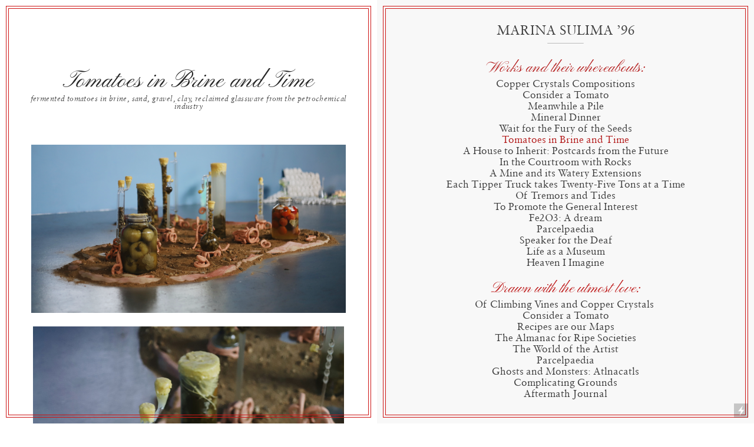

--- FILE ---
content_type: text/html; charset=UTF-8
request_url: https://marinasulima.nl/Tomatoes-in-Brine-and-Time
body_size: 30120
content:
<!DOCTYPE html>
<!-- 

        Running on cargo.site

-->
<html lang="en" data-predefined-style="true" data-css-presets="true" data-css-preset data-typography-preset>
	<head>
<script>
				var __cargo_context__ = 'live';
				var __cargo_js_ver__ = 'c=3521555348';
				var __cargo_maint__ = false;
				
				
			</script>
					<meta http-equiv="X-UA-Compatible" content="IE=edge,chrome=1">
		<meta http-equiv="Content-Type" content="text/html; charset=utf-8">
		<meta name="viewport" content="initial-scale=1.0, maximum-scale=1.0, user-scalable=no">
		
			<meta name="robots" content="index,follow">
		<title>Tomatoes in Brine and Time — marinasulima</title>
		<meta name="description" content="Tomatoes in Brine and Timefermented tomatoes in brine, sand, gravel, clay, reclaimed glassware from the petrochemical industry          ...">
				<meta name="twitter:card" content="summary_large_image">
		<meta name="twitter:title" content="Tomatoes in Brine and Time — marinasulima">
		<meta name="twitter:description" content="Tomatoes in Brine and Timefermented tomatoes in brine, sand, gravel, clay, reclaimed glassware from the petrochemical industry          ...">
		<meta name="twitter:image" content="https://freight.cargo.site/w/1200/i/a2ca1fe48f88ccfacc6cc674bcaf9d40e10684af4248f8f8dd061936d6459a3b/Screen-Shot-2020-06-08-at-6.03.04-PM.png">
		<meta property="og:locale" content="en_US">
		<meta property="og:title" content="Tomatoes in Brine and Time — marinasulima">
		<meta property="og:description" content="Tomatoes in Brine and Timefermented tomatoes in brine, sand, gravel, clay, reclaimed glassware from the petrochemical industry          ...">
		<meta property="og:url" content="https://marinasulima.nl/Tomatoes-in-Brine-and-Time">
		<meta property="og:image" content="https://freight.cargo.site/w/1200/i/a2ca1fe48f88ccfacc6cc674bcaf9d40e10684af4248f8f8dd061936d6459a3b/Screen-Shot-2020-06-08-at-6.03.04-PM.png">
		<meta property="og:type" content="website">

		<link rel="preconnect" href="https://static.cargo.site" crossorigin>
		<link rel="preconnect" href="https://freight.cargo.site" crossorigin>

		<link rel="preconnect" href="https://fonts.gstatic.com" crossorigin>
				<link rel="preconnect" href="https://type.cargo.site" crossorigin>

		<!--<link rel="preload" href="https://static.cargo.site/assets/social/IconFont-Regular-0.9.3.woff2" as="font" type="font/woff" crossorigin>-->

		

		<link href="https://freight.cargo.site/t/original/i/d700879051c01a47a3577f0c8b17734cfb2dde7db1739a296a3f6b6547026b33/cursor.ico" rel="shortcut icon">
		<link href="https://marinasulima.nl/rss" rel="alternate" type="application/rss+xml" title="marinasulima feed">

		<link href="//fonts.googleapis.com/css?family=Pinyon Script:400&c=3521555348&" id="" rel="stylesheet" type="text/css" />
<link href="https://marinasulima.nl/stylesheet?c=3521555348&1762091588" id="member_stylesheet" rel="stylesheet" type="text/css" />
<style id="">@font-face{font-family:Icons;src:url(https://static.cargo.site/assets/social/IconFont-Regular-0.9.3.woff2);unicode-range:U+E000-E15C,U+F0000,U+FE0E}@font-face{font-family:Icons;src:url(https://static.cargo.site/assets/social/IconFont-Regular-0.9.3.woff2);font-weight:240;unicode-range:U+E000-E15C,U+F0000,U+FE0E}@font-face{font-family:Icons;src:url(https://static.cargo.site/assets/social/IconFont-Regular-0.9.3.woff2);unicode-range:U+E000-E15C,U+F0000,U+FE0E;font-weight:400}@font-face{font-family:Icons;src:url(https://static.cargo.site/assets/social/IconFont-Regular-0.9.3.woff2);unicode-range:U+E000-E15C,U+F0000,U+FE0E;font-weight:600}@font-face{font-family:Icons;src:url(https://static.cargo.site/assets/social/IconFont-Regular-0.9.3.woff2);unicode-range:U+E000-E15C,U+F0000,U+FE0E;font-weight:800}@font-face{font-family:Icons;src:url(https://static.cargo.site/assets/social/IconFont-Regular-0.9.3.woff2);unicode-range:U+E000-E15C,U+F0000,U+FE0E;font-style:italic}@font-face{font-family:Icons;src:url(https://static.cargo.site/assets/social/IconFont-Regular-0.9.3.woff2);unicode-range:U+E000-E15C,U+F0000,U+FE0E;font-weight:200;font-style:italic}@font-face{font-family:Icons;src:url(https://static.cargo.site/assets/social/IconFont-Regular-0.9.3.woff2);unicode-range:U+E000-E15C,U+F0000,U+FE0E;font-weight:400;font-style:italic}@font-face{font-family:Icons;src:url(https://static.cargo.site/assets/social/IconFont-Regular-0.9.3.woff2);unicode-range:U+E000-E15C,U+F0000,U+FE0E;font-weight:600;font-style:italic}@font-face{font-family:Icons;src:url(https://static.cargo.site/assets/social/IconFont-Regular-0.9.3.woff2);unicode-range:U+E000-E15C,U+F0000,U+FE0E;font-weight:800;font-style:italic}body.iconfont-loading,body.iconfont-loading *{color:transparent!important}body{-moz-osx-font-smoothing:grayscale;-webkit-font-smoothing:antialiased;-webkit-text-size-adjust:none}body.no-scroll{overflow:hidden}/*!
 * Content
 */.page{word-wrap:break-word}:focus{outline:0}.pointer-events-none{pointer-events:none}.pointer-events-auto{pointer-events:auto}.pointer-events-none .page_content .audio-player,.pointer-events-none .page_content .shop_product,.pointer-events-none .page_content a,.pointer-events-none .page_content audio,.pointer-events-none .page_content button,.pointer-events-none .page_content details,.pointer-events-none .page_content iframe,.pointer-events-none .page_content img,.pointer-events-none .page_content input,.pointer-events-none .page_content video{pointer-events:auto}.pointer-events-none .page_content *>a,.pointer-events-none .page_content>a{position:relative}s *{text-transform:inherit}#toolset{position:fixed;bottom:10px;right:10px;z-index:8}.mobile #toolset,.template_site_inframe #toolset{display:none}#toolset a{display:block;height:24px;width:24px;margin:0;padding:0;text-decoration:none;background:rgba(0,0,0,.2)}#toolset a:hover{background:rgba(0,0,0,.8)}[data-adminview] #toolset a,[data-adminview] #toolset_admin a{background:rgba(0,0,0,.04);pointer-events:none;cursor:default}#toolset_admin a:active{background:rgba(0,0,0,.7)}#toolset_admin a svg>*{transform:scale(1.1) translate(0,-.5px);transform-origin:50% 50%}#toolset_admin a svg{pointer-events:none;width:100%!important;height:auto!important}#following-container{overflow:auto;-webkit-overflow-scrolling:touch}#following-container iframe{height:100%;width:100%;position:absolute;top:0;left:0;right:0;bottom:0}:root{--following-width:-400px;--following-animation-duration:450ms}@keyframes following-open{0%{transform:translateX(0)}100%{transform:translateX(var(--following-width))}}@keyframes following-open-inverse{0%{transform:translateX(0)}100%{transform:translateX(calc(-1 * var(--following-width)))}}@keyframes following-close{0%{transform:translateX(var(--following-width))}100%{transform:translateX(0)}}@keyframes following-close-inverse{0%{transform:translateX(calc(-1 * var(--following-width)))}100%{transform:translateX(0)}}body.animate-left{animation:following-open var(--following-animation-duration);animation-fill-mode:both;animation-timing-function:cubic-bezier(.24,1,.29,1)}#following-container.animate-left{animation:following-close-inverse var(--following-animation-duration);animation-fill-mode:both;animation-timing-function:cubic-bezier(.24,1,.29,1)}#following-container.animate-left #following-frame{animation:following-close var(--following-animation-duration);animation-fill-mode:both;animation-timing-function:cubic-bezier(.24,1,.29,1)}body.animate-right{animation:following-close var(--following-animation-duration);animation-fill-mode:both;animation-timing-function:cubic-bezier(.24,1,.29,1)}#following-container.animate-right{animation:following-open-inverse var(--following-animation-duration);animation-fill-mode:both;animation-timing-function:cubic-bezier(.24,1,.29,1)}#following-container.animate-right #following-frame{animation:following-open var(--following-animation-duration);animation-fill-mode:both;animation-timing-function:cubic-bezier(.24,1,.29,1)}.slick-slider{position:relative;display:block;-moz-box-sizing:border-box;box-sizing:border-box;-webkit-user-select:none;-moz-user-select:none;-ms-user-select:none;user-select:none;-webkit-touch-callout:none;-khtml-user-select:none;-ms-touch-action:pan-y;touch-action:pan-y;-webkit-tap-highlight-color:transparent}.slick-list{position:relative;display:block;overflow:hidden;margin:0;padding:0}.slick-list:focus{outline:0}.slick-list.dragging{cursor:pointer;cursor:hand}.slick-slider .slick-list,.slick-slider .slick-track{transform:translate3d(0,0,0);will-change:transform}.slick-track{position:relative;top:0;left:0;display:block}.slick-track:after,.slick-track:before{display:table;content:'';width:1px;height:1px;margin-top:-1px;margin-left:-1px}.slick-track:after{clear:both}.slick-loading .slick-track{visibility:hidden}.slick-slide{display:none;float:left;height:100%;min-height:1px}[dir=rtl] .slick-slide{float:right}.content .slick-slide img{display:inline-block}.content .slick-slide img:not(.image-zoom){cursor:pointer}.content .scrub .slick-list,.content .scrub .slick-slide img:not(.image-zoom){cursor:ew-resize}body.slideshow-scrub-dragging *{cursor:ew-resize!important}.content .slick-slide img:not([src]),.content .slick-slide img[src='']{width:100%;height:auto}.slick-slide.slick-loading img{display:none}.slick-slide.dragging img{pointer-events:none}.slick-initialized .slick-slide{display:block}.slick-loading .slick-slide{visibility:hidden}.slick-vertical .slick-slide{display:block;height:auto;border:1px solid transparent}.slick-arrow.slick-hidden{display:none}.slick-arrow{position:absolute;z-index:9;width:0;top:0;height:100%;cursor:pointer;will-change:opacity;-webkit-transition:opacity 333ms cubic-bezier(.4,0,.22,1);transition:opacity 333ms cubic-bezier(.4,0,.22,1)}.slick-arrow.hidden{opacity:0}.slick-arrow svg{position:absolute;width:36px;height:36px;top:0;left:0;right:0;bottom:0;margin:auto;transform:translate(.25px,.25px)}.slick-arrow svg.right-arrow{transform:translate(.25px,.25px) scaleX(-1)}.slick-arrow svg:active{opacity:.75}.slick-arrow svg .arrow-shape{fill:none!important;stroke:#fff;stroke-linecap:square}.slick-arrow svg .arrow-outline{fill:none!important;stroke-width:2.5px;stroke:rgba(0,0,0,.6);stroke-linecap:square}.slick-arrow.slick-next{right:0;text-align:right}.slick-next svg,.wallpaper-navigation .slick-next svg{margin-right:10px}.mobile .slick-next svg{margin-right:10px}.slick-arrow.slick-prev{text-align:left}.slick-prev svg,.wallpaper-navigation .slick-prev svg{margin-left:10px}.mobile .slick-prev svg{margin-left:10px}.loading_animation{display:none;vertical-align:middle;z-index:15;line-height:0;pointer-events:none;border-radius:100%}.loading_animation.hidden{display:none}.loading_animation.pulsing{opacity:0;display:inline-block;animation-delay:.1s;-webkit-animation-delay:.1s;-moz-animation-delay:.1s;animation-duration:12s;animation-iteration-count:infinite;animation:fade-pulse-in .5s ease-in-out;-moz-animation:fade-pulse-in .5s ease-in-out;-webkit-animation:fade-pulse-in .5s ease-in-out;-webkit-animation-fill-mode:forwards;-moz-animation-fill-mode:forwards;animation-fill-mode:forwards}.loading_animation.pulsing.no-delay{animation-delay:0s;-webkit-animation-delay:0s;-moz-animation-delay:0s}.loading_animation div{border-radius:100%}.loading_animation div svg{max-width:100%;height:auto}.loading_animation div,.loading_animation div svg{width:20px;height:20px}.loading_animation.full-width svg{width:100%;height:auto}.loading_animation.full-width.big svg{width:100px;height:100px}.loading_animation div svg>*{fill:#ccc}.loading_animation div{-webkit-animation:spin-loading 12s ease-out;-webkit-animation-iteration-count:infinite;-moz-animation:spin-loading 12s ease-out;-moz-animation-iteration-count:infinite;animation:spin-loading 12s ease-out;animation-iteration-count:infinite}.loading_animation.hidden{display:none}[data-backdrop] .loading_animation{position:absolute;top:15px;left:15px;z-index:99}.loading_animation.position-absolute.middle{top:calc(50% - 10px);left:calc(50% - 10px)}.loading_animation.position-absolute.topleft{top:0;left:0}.loading_animation.position-absolute.middleright{top:calc(50% - 10px);right:1rem}.loading_animation.position-absolute.middleleft{top:calc(50% - 10px);left:1rem}.loading_animation.gray div svg>*{fill:#999}.loading_animation.gray-dark div svg>*{fill:#666}.loading_animation.gray-darker div svg>*{fill:#555}.loading_animation.gray-light div svg>*{fill:#ccc}.loading_animation.white div svg>*{fill:rgba(255,255,255,.85)}.loading_animation.blue div svg>*{fill:#698fff}.loading_animation.inline{display:inline-block;margin-bottom:.5ex}.loading_animation.inline.left{margin-right:.5ex}@-webkit-keyframes fade-pulse-in{0%{opacity:0}50%{opacity:.5}100%{opacity:1}}@-moz-keyframes fade-pulse-in{0%{opacity:0}50%{opacity:.5}100%{opacity:1}}@keyframes fade-pulse-in{0%{opacity:0}50%{opacity:.5}100%{opacity:1}}@-webkit-keyframes pulsate{0%{opacity:1}50%{opacity:0}100%{opacity:1}}@-moz-keyframes pulsate{0%{opacity:1}50%{opacity:0}100%{opacity:1}}@keyframes pulsate{0%{opacity:1}50%{opacity:0}100%{opacity:1}}@-webkit-keyframes spin-loading{0%{transform:rotate(0)}9%{transform:rotate(1050deg)}18%{transform:rotate(-1090deg)}20%{transform:rotate(-1080deg)}23%{transform:rotate(-1080deg)}28%{transform:rotate(-1095deg)}29%{transform:rotate(-1065deg)}34%{transform:rotate(-1080deg)}35%{transform:rotate(-1050deg)}40%{transform:rotate(-1065deg)}41%{transform:rotate(-1035deg)}44%{transform:rotate(-1035deg)}47%{transform:rotate(-2160deg)}50%{transform:rotate(-2160deg)}56%{transform:rotate(45deg)}60%{transform:rotate(45deg)}80%{transform:rotate(6120deg)}100%{transform:rotate(0)}}@keyframes spin-loading{0%{transform:rotate(0)}9%{transform:rotate(1050deg)}18%{transform:rotate(-1090deg)}20%{transform:rotate(-1080deg)}23%{transform:rotate(-1080deg)}28%{transform:rotate(-1095deg)}29%{transform:rotate(-1065deg)}34%{transform:rotate(-1080deg)}35%{transform:rotate(-1050deg)}40%{transform:rotate(-1065deg)}41%{transform:rotate(-1035deg)}44%{transform:rotate(-1035deg)}47%{transform:rotate(-2160deg)}50%{transform:rotate(-2160deg)}56%{transform:rotate(45deg)}60%{transform:rotate(45deg)}80%{transform:rotate(6120deg)}100%{transform:rotate(0)}}[grid-row]{align-items:flex-start;box-sizing:border-box;display:-webkit-box;display:-webkit-flex;display:-ms-flexbox;display:flex;-webkit-flex-wrap:wrap;-ms-flex-wrap:wrap;flex-wrap:wrap}[grid-col]{box-sizing:border-box}[grid-row] [grid-col].empty:after{content:"\0000A0";cursor:text}body.mobile[data-adminview=content-editproject] [grid-row] [grid-col].empty:after{display:none}[grid-col=auto]{-webkit-box-flex:1;-webkit-flex:1;-ms-flex:1;flex:1}[grid-col=x12]{width:100%}[grid-col=x11]{width:50%}[grid-col=x10]{width:33.33%}[grid-col=x9]{width:25%}[grid-col=x8]{width:20%}[grid-col=x7]{width:16.666666667%}[grid-col=x6]{width:14.285714286%}[grid-col=x5]{width:12.5%}[grid-col=x4]{width:11.111111111%}[grid-col=x3]{width:10%}[grid-col=x2]{width:9.090909091%}[grid-col=x1]{width:8.333333333%}[grid-col="1"]{width:8.33333%}[grid-col="2"]{width:16.66667%}[grid-col="3"]{width:25%}[grid-col="4"]{width:33.33333%}[grid-col="5"]{width:41.66667%}[grid-col="6"]{width:50%}[grid-col="7"]{width:58.33333%}[grid-col="8"]{width:66.66667%}[grid-col="9"]{width:75%}[grid-col="10"]{width:83.33333%}[grid-col="11"]{width:91.66667%}[grid-col="12"]{width:100%}body.mobile [grid-responsive] [grid-col]{width:100%;-webkit-box-flex:none;-webkit-flex:none;-ms-flex:none;flex:none}[data-ce-host=true][contenteditable=true] [grid-pad]{pointer-events:none}[data-ce-host=true][contenteditable=true] [grid-pad]>*{pointer-events:auto}[grid-pad="0"]{padding:0}[grid-pad="0.25"]{padding:.125rem}[grid-pad="0.5"]{padding:.25rem}[grid-pad="0.75"]{padding:.375rem}[grid-pad="1"]{padding:.5rem}[grid-pad="1.25"]{padding:.625rem}[grid-pad="1.5"]{padding:.75rem}[grid-pad="1.75"]{padding:.875rem}[grid-pad="2"]{padding:1rem}[grid-pad="2.5"]{padding:1.25rem}[grid-pad="3"]{padding:1.5rem}[grid-pad="3.5"]{padding:1.75rem}[grid-pad="4"]{padding:2rem}[grid-pad="5"]{padding:2.5rem}[grid-pad="6"]{padding:3rem}[grid-pad="7"]{padding:3.5rem}[grid-pad="8"]{padding:4rem}[grid-pad="9"]{padding:4.5rem}[grid-pad="10"]{padding:5rem}[grid-gutter="0"]{margin:0}[grid-gutter="0.5"]{margin:-.25rem}[grid-gutter="1"]{margin:-.5rem}[grid-gutter="1.5"]{margin:-.75rem}[grid-gutter="2"]{margin:-1rem}[grid-gutter="2.5"]{margin:-1.25rem}[grid-gutter="3"]{margin:-1.5rem}[grid-gutter="3.5"]{margin:-1.75rem}[grid-gutter="4"]{margin:-2rem}[grid-gutter="5"]{margin:-2.5rem}[grid-gutter="6"]{margin:-3rem}[grid-gutter="7"]{margin:-3.5rem}[grid-gutter="8"]{margin:-4rem}[grid-gutter="10"]{margin:-5rem}[grid-gutter="12"]{margin:-6rem}[grid-gutter="14"]{margin:-7rem}[grid-gutter="16"]{margin:-8rem}[grid-gutter="18"]{margin:-9rem}[grid-gutter="20"]{margin:-10rem}small{max-width:100%;text-decoration:inherit}img:not([src]),img[src='']{outline:1px solid rgba(177,177,177,.4);outline-offset:-1px;content:url([data-uri])}img.image-zoom{cursor:-webkit-zoom-in;cursor:-moz-zoom-in;cursor:zoom-in}#imprimatur{color:#333;font-size:10px;font-family:-apple-system,BlinkMacSystemFont,"Segoe UI",Roboto,Oxygen,Ubuntu,Cantarell,"Open Sans","Helvetica Neue",sans-serif,"Sans Serif",Icons;/*!System*/position:fixed;opacity:.3;right:-28px;bottom:160px;transform:rotate(270deg);-ms-transform:rotate(270deg);-webkit-transform:rotate(270deg);z-index:8;text-transform:uppercase;color:#999;opacity:.5;padding-bottom:2px;text-decoration:none}.mobile #imprimatur{display:none}bodycopy cargo-link a{font-family:-apple-system,BlinkMacSystemFont,"Segoe UI",Roboto,Oxygen,Ubuntu,Cantarell,"Open Sans","Helvetica Neue",sans-serif,"Sans Serif",Icons;/*!System*/font-size:12px;font-style:normal;font-weight:400;transform:rotate(270deg);text-decoration:none;position:fixed!important;right:-27px;bottom:100px;text-decoration:none;letter-spacing:normal;background:0 0;border:0;border-bottom:0;outline:0}/*! PhotoSwipe Default UI CSS by Dmitry Semenov | photoswipe.com | MIT license */.pswp--has_mouse .pswp__button--arrow--left,.pswp--has_mouse .pswp__button--arrow--right,.pswp__ui{visibility:visible}.pswp--minimal--dark .pswp__top-bar,.pswp__button{background:0 0}.pswp,.pswp__bg,.pswp__container,.pswp__img--placeholder,.pswp__zoom-wrap,.quick-view-navigation{-webkit-backface-visibility:hidden}.pswp__button{cursor:pointer;opacity:1;-webkit-appearance:none;transition:opacity .2s;-webkit-box-shadow:none;box-shadow:none}.pswp__button-close>svg{top:10px;right:10px;margin-left:auto}.pswp--touch .quick-view-navigation{display:none}.pswp__ui{-webkit-font-smoothing:auto;opacity:1;z-index:1550}.quick-view-navigation{will-change:opacity;-webkit-transition:opacity 333ms cubic-bezier(.4,0,.22,1);transition:opacity 333ms cubic-bezier(.4,0,.22,1)}.quick-view-navigation .pswp__group .pswp__button{pointer-events:auto}.pswp__button>svg{position:absolute;width:36px;height:36px}.quick-view-navigation .pswp__group:active svg{opacity:.75}.pswp__button svg .shape-shape{fill:#fff}.pswp__button svg .shape-outline{fill:#000}.pswp__button-prev>svg{top:0;bottom:0;left:10px;margin:auto}.pswp__button-next>svg{top:0;bottom:0;right:10px;margin:auto}.quick-view-navigation .pswp__group .pswp__button-prev{position:absolute;left:0;top:0;width:0;height:100%}.quick-view-navigation .pswp__group .pswp__button-next{position:absolute;right:0;top:0;width:0;height:100%}.quick-view-navigation .close-button,.quick-view-navigation .left-arrow,.quick-view-navigation .right-arrow{transform:translate(.25px,.25px)}.quick-view-navigation .right-arrow{transform:translate(.25px,.25px) scaleX(-1)}.pswp__button svg .shape-outline{fill:transparent!important;stroke:#000;stroke-width:2.5px;stroke-linecap:square}.pswp__button svg .shape-shape{fill:transparent!important;stroke:#fff;stroke-width:1.5px;stroke-linecap:square}.pswp__bg,.pswp__scroll-wrap,.pswp__zoom-wrap{width:100%;position:absolute}.quick-view-navigation .pswp__group .pswp__button-close{margin:0}.pswp__container,.pswp__item,.pswp__zoom-wrap{right:0;bottom:0;top:0;position:absolute;left:0}.pswp__ui--hidden .pswp__button{opacity:.001}.pswp__ui--hidden .pswp__button,.pswp__ui--hidden .pswp__button *{pointer-events:none}.pswp .pswp__ui.pswp__ui--displaynone{display:none}.pswp__element--disabled{display:none!important}/*! PhotoSwipe main CSS by Dmitry Semenov | photoswipe.com | MIT license */.pswp{position:fixed;display:none;height:100%;width:100%;top:0;left:0;right:0;bottom:0;margin:auto;-ms-touch-action:none;touch-action:none;z-index:9999999;-webkit-text-size-adjust:100%;line-height:initial;letter-spacing:initial;outline:0}.pswp img{max-width:none}.pswp--zoom-disabled .pswp__img{cursor:default!important}.pswp--animate_opacity{opacity:.001;will-change:opacity;-webkit-transition:opacity 333ms cubic-bezier(.4,0,.22,1);transition:opacity 333ms cubic-bezier(.4,0,.22,1)}.pswp--open{display:block}.pswp--zoom-allowed .pswp__img{cursor:-webkit-zoom-in;cursor:-moz-zoom-in;cursor:zoom-in}.pswp--zoomed-in .pswp__img{cursor:-webkit-grab;cursor:-moz-grab;cursor:grab}.pswp--dragging .pswp__img{cursor:-webkit-grabbing;cursor:-moz-grabbing;cursor:grabbing}.pswp__bg{left:0;top:0;height:100%;opacity:0;transform:translateZ(0);will-change:opacity}.pswp__scroll-wrap{left:0;top:0;height:100%}.pswp__container,.pswp__zoom-wrap{-ms-touch-action:none;touch-action:none}.pswp__container,.pswp__img{-webkit-user-select:none;-moz-user-select:none;-ms-user-select:none;user-select:none;-webkit-tap-highlight-color:transparent;-webkit-touch-callout:none}.pswp__zoom-wrap{-webkit-transform-origin:left top;-ms-transform-origin:left top;transform-origin:left top;-webkit-transition:-webkit-transform 222ms cubic-bezier(.4,0,.22,1);transition:transform 222ms cubic-bezier(.4,0,.22,1)}.pswp__bg{-webkit-transition:opacity 222ms cubic-bezier(.4,0,.22,1);transition:opacity 222ms cubic-bezier(.4,0,.22,1)}.pswp--animated-in .pswp__bg,.pswp--animated-in .pswp__zoom-wrap{-webkit-transition:none;transition:none}.pswp--hide-overflow .pswp__scroll-wrap,.pswp--hide-overflow.pswp{overflow:hidden}.pswp__img{position:absolute;width:auto;height:auto;top:0;left:0}.pswp__img--placeholder--blank{background:#222}.pswp--ie .pswp__img{width:100%!important;height:auto!important;left:0;top:0}.pswp__ui--idle{opacity:0}.pswp__error-msg{position:absolute;left:0;top:50%;width:100%;text-align:center;font-size:14px;line-height:16px;margin-top:-8px;color:#ccc}.pswp__error-msg a{color:#ccc;text-decoration:underline}.pswp__error-msg{font-family:-apple-system,BlinkMacSystemFont,"Segoe UI",Roboto,Oxygen,Ubuntu,Cantarell,"Open Sans","Helvetica Neue",sans-serif}.quick-view.mouse-down .iframe-item{pointer-events:none!important}.quick-view-caption-positioner{pointer-events:none;width:100%;height:100%}.quick-view-caption-wrapper{margin:auto;position:absolute;bottom:0;left:0;right:0}.quick-view-horizontal-align-left .quick-view-caption-wrapper{margin-left:0}.quick-view-horizontal-align-right .quick-view-caption-wrapper{margin-right:0}[data-quick-view-caption]{transition:.1s opacity ease-in-out;position:absolute;bottom:0;left:0;right:0}.quick-view-horizontal-align-left [data-quick-view-caption]{text-align:left}.quick-view-horizontal-align-right [data-quick-view-caption]{text-align:right}.quick-view-caption{transition:.1s opacity ease-in-out}.quick-view-caption>*{display:inline-block}.quick-view-caption *{pointer-events:auto}.quick-view-caption.hidden{opacity:0}.shop_product .dropdown_wrapper{flex:0 0 100%;position:relative}.shop_product select{appearance:none;-moz-appearance:none;-webkit-appearance:none;outline:0;-webkit-font-smoothing:antialiased;-moz-osx-font-smoothing:grayscale;cursor:pointer;border-radius:0;white-space:nowrap;overflow:hidden!important;text-overflow:ellipsis}.shop_product select.dropdown::-ms-expand{display:none}.shop_product a{cursor:pointer;border-bottom:none;text-decoration:none}.shop_product a.out-of-stock{pointer-events:none}body.audio-player-dragging *{cursor:ew-resize!important}.audio-player{display:inline-flex;flex:1 0 calc(100% - 2px);width:calc(100% - 2px)}.audio-player .button{height:100%;flex:0 0 3.3rem;display:flex}.audio-player .separator{left:3.3rem;height:100%}.audio-player .buffer{width:0%;height:100%;transition:left .3s linear,width .3s linear}.audio-player.seeking .buffer{transition:left 0s,width 0s}.audio-player.seeking{user-select:none;-webkit-user-select:none;cursor:ew-resize}.audio-player.seeking *{user-select:none;-webkit-user-select:none;cursor:ew-resize}.audio-player .bar{overflow:hidden;display:flex;justify-content:space-between;align-content:center;flex-grow:1}.audio-player .progress{width:0%;height:100%;transition:width .3s linear}.audio-player.seeking .progress{transition:width 0s}.audio-player .pause,.audio-player .play{cursor:pointer;height:100%}.audio-player .note-icon{margin:auto 0;order:2;flex:0 1 auto}.audio-player .title{white-space:nowrap;overflow:hidden;text-overflow:ellipsis;pointer-events:none;user-select:none;padding:.5rem 0 .5rem 1rem;margin:auto auto auto 0;flex:0 3 auto;min-width:0;width:100%}.audio-player .total-time{flex:0 1 auto;margin:auto 0}.audio-player .current-time,.audio-player .play-text{flex:0 1 auto;margin:auto 0}.audio-player .stream-anim{user-select:none;margin:auto auto auto 0}.audio-player .stream-anim span{display:inline-block}.audio-player .buffer,.audio-player .current-time,.audio-player .note-svg,.audio-player .play-text,.audio-player .separator,.audio-player .total-time{user-select:none;pointer-events:none}.audio-player .buffer,.audio-player .play-text,.audio-player .progress{position:absolute}.audio-player,.audio-player .bar,.audio-player .button,.audio-player .current-time,.audio-player .note-icon,.audio-player .pause,.audio-player .play,.audio-player .total-time{position:relative}body.mobile .audio-player,body.mobile .audio-player *{-webkit-touch-callout:none}#standalone-admin-frame{border:0;width:400px;position:absolute;right:0;top:0;height:100vh;z-index:99}body[standalone-admin=true] #standalone-admin-frame{transform:translate(0,0)}body[standalone-admin=true] .main_container{width:calc(100% - 400px)}body[standalone-admin=false] #standalone-admin-frame{transform:translate(100%,0)}body[standalone-admin=false] .main_container{width:100%}.toggle_standaloneAdmin{position:fixed;top:0;right:400px;height:40px;width:40px;z-index:999;cursor:pointer;background-color:rgba(0,0,0,.4)}.toggle_standaloneAdmin:active{opacity:.7}body[standalone-admin=false] .toggle_standaloneAdmin{right:0}.toggle_standaloneAdmin *{color:#fff;fill:#fff}.toggle_standaloneAdmin svg{padding:6px;width:100%;height:100%;opacity:.85}body[standalone-admin=false] .toggle_standaloneAdmin #close,body[standalone-admin=true] .toggle_standaloneAdmin #backdropsettings{display:none}.toggle_standaloneAdmin>div{width:100%;height:100%}#admin_toggle_button{position:fixed;top:50%;transform:translate(0,-50%);right:400px;height:36px;width:12px;z-index:999;cursor:pointer;background-color:rgba(0,0,0,.09);padding-left:2px;margin-right:5px}#admin_toggle_button .bar{content:'';background:rgba(0,0,0,.09);position:fixed;width:5px;bottom:0;top:0;z-index:10}#admin_toggle_button:active{background:rgba(0,0,0,.065)}#admin_toggle_button *{color:#fff;fill:#fff}#admin_toggle_button svg{padding:0;width:16px;height:36px;margin-left:1px;opacity:1}#admin_toggle_button svg *{fill:#fff;opacity:1}#admin_toggle_button[data-state=closed] .toggle_admin_close{display:none}#admin_toggle_button[data-state=closed],#admin_toggle_button[data-state=closed] .toggle_admin_open{width:20px;cursor:pointer;margin:0}#admin_toggle_button[data-state=closed] svg{margin-left:2px}#admin_toggle_button[data-state=open] .toggle_admin_open{display:none}select,select *{text-rendering:auto!important}b b{font-weight:inherit}*{-webkit-box-sizing:border-box;-moz-box-sizing:border-box;box-sizing:border-box}customhtml>*{position:relative;z-index:10}body,html{min-height:100vh;margin:0;padding:0}html{touch-action:manipulation;position:relative;background-color:#fff}.main_container{min-height:100vh;width:100%;overflow:hidden}.container{display:-webkit-box;display:-webkit-flex;display:-moz-box;display:-ms-flexbox;display:flex;-webkit-flex-wrap:wrap;-moz-flex-wrap:wrap;-ms-flex-wrap:wrap;flex-wrap:wrap;max-width:100%;width:100%;overflow:visible}.container{align-items:flex-start;-webkit-align-items:flex-start}.page{z-index:2}.page ul li>text-limit{display:block}.content,.content_container,.pinned{-webkit-flex:1 0 auto;-moz-flex:1 0 auto;-ms-flex:1 0 auto;flex:1 0 auto;max-width:100%}.content_container{width:100%}.content_container.full_height{min-height:100vh}.page_background{position:absolute;top:0;left:0;width:100%;height:100%}.page_container{position:relative;overflow:visible;width:100%}.backdrop{position:absolute;top:0;z-index:1;width:100%;height:100%;max-height:100vh}.backdrop>div{position:absolute;top:0;left:0;width:100%;height:100%;-webkit-backface-visibility:hidden;backface-visibility:hidden;transform:translate3d(0,0,0);contain:strict}[data-backdrop].backdrop>div[data-overflowing]{max-height:100vh;position:absolute;top:0;left:0}body.mobile [split-responsive]{display:flex;flex-direction:column}body.mobile [split-responsive] .container{width:100%;order:2}body.mobile [split-responsive] .backdrop{position:relative;height:50vh;width:100%;order:1}body.mobile [split-responsive] [data-auxiliary].backdrop{position:absolute;height:50vh;width:100%;order:1}.page{position:relative;z-index:2}img[data-align=left]{float:left}img[data-align=right]{float:right}[data-rotation]{transform-origin:center center}.content .page_content:not([contenteditable=true]) [data-draggable]{pointer-events:auto!important;backface-visibility:hidden}.preserve-3d{-moz-transform-style:preserve-3d;transform-style:preserve-3d}.content .page_content:not([contenteditable=true]) [data-draggable] iframe{pointer-events:none!important}.dragging-active iframe{pointer-events:none!important}.content .page_content:not([contenteditable=true]) [data-draggable]:active{opacity:1}.content .scroll-transition-fade{transition:transform 1s ease-in-out,opacity .8s ease-in-out}.content .scroll-transition-fade.below-viewport{opacity:0;transform:translateY(40px)}.mobile.full_width .page_container:not([split-layout]) .container_width{width:100%}[data-view=pinned_bottom] .bottom_pin_invisibility{visibility:hidden}.pinned{position:relative;width:100%}.pinned .page_container.accommodate:not(.fixed):not(.overlay){z-index:2}.pinned .page_container.overlay{position:absolute;z-index:4}.pinned .page_container.overlay.fixed{position:fixed}.pinned .page_container.overlay.fixed .page{max-height:100vh;-webkit-overflow-scrolling:touch}.pinned .page_container.overlay.fixed .page.allow-scroll{overflow-y:auto;overflow-x:hidden}.pinned .page_container.overlay.fixed .page.allow-scroll{align-items:flex-start;-webkit-align-items:flex-start}.pinned .page_container .page.allow-scroll::-webkit-scrollbar{width:0;background:0 0;display:none}.pinned.pinned_top .page_container.overlay{left:0;top:0}.pinned.pinned_bottom .page_container.overlay{left:0;bottom:0}div[data-container=set]:empty{margin-top:1px}.thumbnails{position:relative;z-index:1}[thumbnails=grid]{align-items:baseline}[thumbnails=justify] .thumbnail{box-sizing:content-box}[thumbnails][data-padding-zero] .thumbnail{margin-bottom:-1px}[thumbnails=montessori] .thumbnail{pointer-events:auto;position:absolute}[thumbnails] .thumbnail>a{display:block;text-decoration:none}[thumbnails=montessori]{height:0}[thumbnails][data-resizing],[thumbnails][data-resizing] *{cursor:nwse-resize}[thumbnails] .thumbnail .resize-handle{cursor:nwse-resize;width:26px;height:26px;padding:5px;position:absolute;opacity:.75;right:-1px;bottom:-1px;z-index:100}[thumbnails][data-resizing] .resize-handle{display:none}[thumbnails] .thumbnail .resize-handle svg{position:absolute;top:0;left:0}[thumbnails] .thumbnail .resize-handle:hover{opacity:1}[data-can-move].thumbnail .resize-handle svg .resize_path_outline{fill:#fff}[data-can-move].thumbnail .resize-handle svg .resize_path{fill:#000}[thumbnails=montessori] .thumbnail_sizer{height:0;width:100%;position:relative;padding-bottom:100%;pointer-events:none}[thumbnails] .thumbnail img{display:block;min-height:3px;margin-bottom:0}[thumbnails] .thumbnail img:not([src]),img[src=""]{margin:0!important;width:100%;min-height:3px;height:100%!important;position:absolute}[aspect-ratio="1x1"].thumb_image{height:0;padding-bottom:100%;overflow:hidden}[aspect-ratio="4x3"].thumb_image{height:0;padding-bottom:75%;overflow:hidden}[aspect-ratio="16x9"].thumb_image{height:0;padding-bottom:56.25%;overflow:hidden}[thumbnails] .thumb_image{width:100%;position:relative}[thumbnails][thumbnail-vertical-align=top]{align-items:flex-start}[thumbnails][thumbnail-vertical-align=middle]{align-items:center}[thumbnails][thumbnail-vertical-align=bottom]{align-items:baseline}[thumbnails][thumbnail-horizontal-align=left]{justify-content:flex-start}[thumbnails][thumbnail-horizontal-align=middle]{justify-content:center}[thumbnails][thumbnail-horizontal-align=right]{justify-content:flex-end}.thumb_image.default_image>svg{position:absolute;top:0;left:0;bottom:0;right:0;width:100%;height:100%}.thumb_image.default_image{outline:1px solid #ccc;outline-offset:-1px;position:relative}.mobile.full_width [data-view=Thumbnail] .thumbnails_width{width:100%}.content [data-draggable] a:active,.content [data-draggable] img:active{opacity:initial}.content .draggable-dragging{opacity:initial}[data-draggable].draggable_visible{visibility:visible}[data-draggable].draggable_hidden{visibility:hidden}.gallery_card [data-draggable],.marquee [data-draggable]{visibility:inherit}[data-draggable]{visibility:visible;background-color:rgba(0,0,0,.003)}#site_menu_panel_container .image-gallery:not(.initialized){height:0;padding-bottom:100%;min-height:initial}.image-gallery:not(.initialized){min-height:100vh;visibility:hidden;width:100%}.image-gallery .gallery_card img{display:block;width:100%;height:auto}.image-gallery .gallery_card{transform-origin:center}.image-gallery .gallery_card.dragging{opacity:.1;transform:initial!important}.image-gallery:not([image-gallery=slideshow]) .gallery_card iframe:only-child,.image-gallery:not([image-gallery=slideshow]) .gallery_card video:only-child{width:100%;height:100%;top:0;left:0;position:absolute}.image-gallery[image-gallery=slideshow] .gallery_card video[muted][autoplay]:not([controls]),.image-gallery[image-gallery=slideshow] .gallery_card video[muted][data-autoplay]:not([controls]){pointer-events:none}.image-gallery [image-gallery-pad="0"] video:only-child{object-fit:cover;height:calc(100% + 1px)}div.image-gallery>a,div.image-gallery>iframe,div.image-gallery>img,div.image-gallery>video{display:none}[image-gallery-row]{align-items:flex-start;box-sizing:border-box;display:-webkit-box;display:-webkit-flex;display:-ms-flexbox;display:flex;-webkit-flex-wrap:wrap;-ms-flex-wrap:wrap;flex-wrap:wrap}.image-gallery .gallery_card_image{width:100%;position:relative}[data-predefined-style=true] .image-gallery a.gallery_card{display:block;border:none}[image-gallery-col]{box-sizing:border-box}[image-gallery-col=x12]{width:100%}[image-gallery-col=x11]{width:50%}[image-gallery-col=x10]{width:33.33%}[image-gallery-col=x9]{width:25%}[image-gallery-col=x8]{width:20%}[image-gallery-col=x7]{width:16.666666667%}[image-gallery-col=x6]{width:14.285714286%}[image-gallery-col=x5]{width:12.5%}[image-gallery-col=x4]{width:11.111111111%}[image-gallery-col=x3]{width:10%}[image-gallery-col=x2]{width:9.090909091%}[image-gallery-col=x1]{width:8.333333333%}.content .page_content [image-gallery-pad].image-gallery{pointer-events:none}.content .page_content [image-gallery-pad].image-gallery .gallery_card_image>*,.content .page_content [image-gallery-pad].image-gallery .gallery_image_caption{pointer-events:auto}.content .page_content [image-gallery-pad="0"]{padding:0}.content .page_content [image-gallery-pad="0.25"]{padding:.125rem}.content .page_content [image-gallery-pad="0.5"]{padding:.25rem}.content .page_content [image-gallery-pad="0.75"]{padding:.375rem}.content .page_content [image-gallery-pad="1"]{padding:.5rem}.content .page_content [image-gallery-pad="1.25"]{padding:.625rem}.content .page_content [image-gallery-pad="1.5"]{padding:.75rem}.content .page_content [image-gallery-pad="1.75"]{padding:.875rem}.content .page_content [image-gallery-pad="2"]{padding:1rem}.content .page_content [image-gallery-pad="2.5"]{padding:1.25rem}.content .page_content [image-gallery-pad="3"]{padding:1.5rem}.content .page_content [image-gallery-pad="3.5"]{padding:1.75rem}.content .page_content [image-gallery-pad="4"]{padding:2rem}.content .page_content [image-gallery-pad="5"]{padding:2.5rem}.content .page_content [image-gallery-pad="6"]{padding:3rem}.content .page_content [image-gallery-pad="7"]{padding:3.5rem}.content .page_content [image-gallery-pad="8"]{padding:4rem}.content .page_content [image-gallery-pad="9"]{padding:4.5rem}.content .page_content [image-gallery-pad="10"]{padding:5rem}.content .page_content [image-gallery-gutter="0"]{margin:0}.content .page_content [image-gallery-gutter="0.5"]{margin:-.25rem}.content .page_content [image-gallery-gutter="1"]{margin:-.5rem}.content .page_content [image-gallery-gutter="1.5"]{margin:-.75rem}.content .page_content [image-gallery-gutter="2"]{margin:-1rem}.content .page_content [image-gallery-gutter="2.5"]{margin:-1.25rem}.content .page_content [image-gallery-gutter="3"]{margin:-1.5rem}.content .page_content [image-gallery-gutter="3.5"]{margin:-1.75rem}.content .page_content [image-gallery-gutter="4"]{margin:-2rem}.content .page_content [image-gallery-gutter="5"]{margin:-2.5rem}.content .page_content [image-gallery-gutter="6"]{margin:-3rem}.content .page_content [image-gallery-gutter="7"]{margin:-3.5rem}.content .page_content [image-gallery-gutter="8"]{margin:-4rem}.content .page_content [image-gallery-gutter="10"]{margin:-5rem}.content .page_content [image-gallery-gutter="12"]{margin:-6rem}.content .page_content [image-gallery-gutter="14"]{margin:-7rem}.content .page_content [image-gallery-gutter="16"]{margin:-8rem}.content .page_content [image-gallery-gutter="18"]{margin:-9rem}.content .page_content [image-gallery-gutter="20"]{margin:-10rem}[image-gallery=slideshow]:not(.initialized)>*{min-height:1px;opacity:0;min-width:100%}[image-gallery=slideshow][data-constrained-by=height] [image-gallery-vertical-align].slick-track{align-items:flex-start}[image-gallery=slideshow] img.image-zoom:active{opacity:initial}[image-gallery=slideshow].slick-initialized .gallery_card{pointer-events:none}[image-gallery=slideshow].slick-initialized .gallery_card.slick-current{pointer-events:auto}[image-gallery=slideshow] .gallery_card:not(.has_caption){line-height:0}.content .page_content [image-gallery=slideshow].image-gallery>*{pointer-events:auto}.content [image-gallery=slideshow].image-gallery.slick-initialized .gallery_card{overflow:hidden;margin:0;display:flex;flex-flow:row wrap;flex-shrink:0}.content [image-gallery=slideshow].image-gallery.slick-initialized .gallery_card.slick-current{overflow:visible}[image-gallery=slideshow] .gallery_image_caption{opacity:1;transition:opacity .3s;-webkit-transition:opacity .3s;width:100%;margin-left:auto;margin-right:auto;clear:both}[image-gallery-horizontal-align=left] .gallery_image_caption{text-align:left}[image-gallery-horizontal-align=middle] .gallery_image_caption{text-align:center}[image-gallery-horizontal-align=right] .gallery_image_caption{text-align:right}[image-gallery=slideshow][data-slideshow-in-transition] .gallery_image_caption{opacity:0;transition:opacity .3s;-webkit-transition:opacity .3s}[image-gallery=slideshow] .gallery_card_image{width:initial;margin:0;display:inline-block}[image-gallery=slideshow] .gallery_card img{margin:0;display:block}[image-gallery=slideshow][data-exploded]{align-items:flex-start;box-sizing:border-box;display:-webkit-box;display:-webkit-flex;display:-ms-flexbox;display:flex;-webkit-flex-wrap:wrap;-ms-flex-wrap:wrap;flex-wrap:wrap;justify-content:flex-start;align-content:flex-start}[image-gallery=slideshow][data-exploded] .gallery_card{padding:1rem;width:16.666%}[image-gallery=slideshow][data-exploded] .gallery_card_image{height:0;display:block;width:100%}[image-gallery=grid]{align-items:baseline}[image-gallery=grid] .gallery_card.has_caption .gallery_card_image{display:block}[image-gallery=grid] [image-gallery-pad="0"].gallery_card{margin-bottom:-1px}[image-gallery=grid] .gallery_card img{margin:0}[image-gallery=columns] .gallery_card img{margin:0}[image-gallery=justify]{align-items:flex-start}[image-gallery=justify] .gallery_card img{margin:0}[image-gallery=montessori][image-gallery-row]{display:block}[image-gallery=montessori] a.gallery_card,[image-gallery=montessori] div.gallery_card{position:absolute;pointer-events:auto}[image-gallery=montessori][data-can-move] .gallery_card,[image-gallery=montessori][data-can-move] .gallery_card .gallery_card_image,[image-gallery=montessori][data-can-move] .gallery_card .gallery_card_image>*{cursor:move}[image-gallery=montessori]{position:relative;height:0}[image-gallery=freeform] .gallery_card{position:relative}[image-gallery=freeform] [image-gallery-pad="0"].gallery_card{margin-bottom:-1px}[image-gallery-vertical-align]{display:flex;flex-flow:row wrap}[image-gallery-vertical-align].slick-track{display:flex;flex-flow:row nowrap}.image-gallery .slick-list{margin-bottom:-.3px}[image-gallery-vertical-align=top]{align-content:flex-start;align-items:flex-start}[image-gallery-vertical-align=middle]{align-items:center;align-content:center}[image-gallery-vertical-align=bottom]{align-content:flex-end;align-items:flex-end}[image-gallery-horizontal-align=left]{justify-content:flex-start}[image-gallery-horizontal-align=middle]{justify-content:center}[image-gallery-horizontal-align=right]{justify-content:flex-end}.image-gallery[data-resizing],.image-gallery[data-resizing] *{cursor:nwse-resize!important}.image-gallery .gallery_card .resize-handle,.image-gallery .gallery_card .resize-handle *{cursor:nwse-resize!important}.image-gallery .gallery_card .resize-handle{width:26px;height:26px;padding:5px;position:absolute;opacity:.75;right:-1px;bottom:-1px;z-index:10}.image-gallery[data-resizing] .resize-handle{display:none}.image-gallery .gallery_card .resize-handle svg{cursor:nwse-resize!important;position:absolute;top:0;left:0}.image-gallery .gallery_card .resize-handle:hover{opacity:1}[data-can-move].gallery_card .resize-handle svg .resize_path_outline{fill:#fff}[data-can-move].gallery_card .resize-handle svg .resize_path{fill:#000}[image-gallery=montessori] .thumbnail_sizer{height:0;width:100%;position:relative;padding-bottom:100%;pointer-events:none}#site_menu_button{display:block;text-decoration:none;pointer-events:auto;z-index:9;vertical-align:top;cursor:pointer;box-sizing:content-box;font-family:Icons}#site_menu_button.custom_icon{padding:0;line-height:0}#site_menu_button.custom_icon img{width:100%;height:auto}#site_menu_wrapper.disabled #site_menu_button{display:none}#site_menu_wrapper.mobile_only #site_menu_button{display:none}body.mobile #site_menu_wrapper.mobile_only:not(.disabled) #site_menu_button:not(.active){display:block}#site_menu_panel_container[data-type=cargo_menu] #site_menu_panel{display:block;position:fixed;top:0;right:0;bottom:0;left:0;z-index:10;cursor:default}.site_menu{pointer-events:auto;position:absolute;z-index:11;top:0;bottom:0;line-height:0;max-width:400px;min-width:300px;font-size:20px;text-align:left;background:rgba(20,20,20,.95);padding:20px 30px 90px 30px;overflow-y:auto;overflow-x:hidden;display:-webkit-box;display:-webkit-flex;display:-ms-flexbox;display:flex;-webkit-box-orient:vertical;-webkit-box-direction:normal;-webkit-flex-direction:column;-ms-flex-direction:column;flex-direction:column;-webkit-box-pack:start;-webkit-justify-content:flex-start;-ms-flex-pack:start;justify-content:flex-start}body.mobile #site_menu_wrapper .site_menu{-webkit-overflow-scrolling:touch;min-width:auto;max-width:100%;width:100%;padding:20px}#site_menu_wrapper[data-sitemenu-position=bottom-left] #site_menu,#site_menu_wrapper[data-sitemenu-position=top-left] #site_menu{left:0}#site_menu_wrapper[data-sitemenu-position=bottom-right] #site_menu,#site_menu_wrapper[data-sitemenu-position=top-right] #site_menu{right:0}#site_menu_wrapper[data-type=page] .site_menu{right:0;left:0;width:100%;padding:0;margin:0;background:0 0}.site_menu_wrapper.open .site_menu{display:block}.site_menu div{display:block}.site_menu a{text-decoration:none;display:inline-block;color:rgba(255,255,255,.75);max-width:100%;overflow:hidden;white-space:nowrap;text-overflow:ellipsis;line-height:1.4}.site_menu div a.active{color:rgba(255,255,255,.4)}.site_menu div.set-link>a{font-weight:700}.site_menu div.hidden{display:none}.site_menu .close{display:block;position:absolute;top:0;right:10px;font-size:60px;line-height:50px;font-weight:200;color:rgba(255,255,255,.4);cursor:pointer;user-select:none}#site_menu_panel_container .page_container{position:relative;overflow:hidden;background:0 0;z-index:2}#site_menu_panel_container .site_menu_page_wrapper{position:fixed;top:0;left:0;overflow-y:auto;-webkit-overflow-scrolling:touch;height:100%;width:100%;z-index:100}#site_menu_panel_container .site_menu_page_wrapper .backdrop{pointer-events:none}#site_menu_panel_container #site_menu_page_overlay{position:fixed;top:0;right:0;bottom:0;left:0;cursor:default;z-index:1}#shop_button{display:block;text-decoration:none;pointer-events:auto;z-index:9;vertical-align:top;cursor:pointer;box-sizing:content-box;font-family:Icons}#shop_button.custom_icon{padding:0;line-height:0}#shop_button.custom_icon img{width:100%;height:auto}#shop_button.disabled{display:none}.loading[data-loading]{display:none;position:fixed;bottom:8px;left:8px;z-index:100}.new_site_button_wrapper{font-size:1.8rem;font-weight:400;color:rgba(0,0,0,.85);font-family:-apple-system,BlinkMacSystemFont,'Segoe UI',Roboto,Oxygen,Ubuntu,Cantarell,'Open Sans','Helvetica Neue',sans-serif,'Sans Serif',Icons;font-style:normal;line-height:1.4;color:#fff;position:fixed;bottom:0;right:0;z-index:999}body.template_site #toolset{display:none!important}body.mobile .new_site_button{display:none}.new_site_button{display:flex;height:44px;cursor:pointer}.new_site_button .plus{width:44px;height:100%}.new_site_button .plus svg{width:100%;height:100%}.new_site_button .plus svg line{stroke:#000;stroke-width:2px}.new_site_button .plus:after,.new_site_button .plus:before{content:'';width:30px;height:2px}.new_site_button .text{background:#0fce83;display:none;padding:7.5px 15px 7.5px 15px;height:100%;font-size:20px;color:#222}.new_site_button:active{opacity:.8}.new_site_button.show_full .text{display:block}.new_site_button.show_full .plus{display:none}html:not(.admin-wrapper) .template_site #confirm_modal [data-progress] .progress-indicator:after{content:'Generating Site...';padding:7.5px 15px;right:-200px;color:#000}bodycopy svg.marker-overlay,bodycopy svg.marker-overlay *{transform-origin:0 0;-webkit-transform-origin:0 0;box-sizing:initial}bodycopy svg#svgroot{box-sizing:initial}bodycopy svg.marker-overlay{padding:inherit;position:absolute;left:0;top:0;width:100%;height:100%;min-height:1px;overflow:visible;pointer-events:none;z-index:999}bodycopy svg.marker-overlay *{pointer-events:initial}bodycopy svg.marker-overlay text{letter-spacing:initial}bodycopy svg.marker-overlay a{cursor:pointer}.marquee:not(.torn-down){overflow:hidden;width:100%;position:relative;padding-bottom:.25em;padding-top:.25em;margin-bottom:-.25em;margin-top:-.25em;contain:layout}.marquee .marquee_contents{will-change:transform;display:flex;flex-direction:column}.marquee[behavior][direction].torn-down{white-space:normal}.marquee[behavior=bounce] .marquee_contents{display:block;float:left;clear:both}.marquee[behavior=bounce] .marquee_inner{display:block}.marquee[behavior=bounce][direction=vertical] .marquee_contents{width:100%}.marquee[behavior=bounce][direction=diagonal] .marquee_inner:last-child,.marquee[behavior=bounce][direction=vertical] .marquee_inner:last-child{position:relative;visibility:hidden}.marquee[behavior=bounce][direction=horizontal],.marquee[behavior=scroll][direction=horizontal]{white-space:pre}.marquee[behavior=scroll][direction=horizontal] .marquee_contents{display:inline-flex;white-space:nowrap;min-width:100%}.marquee[behavior=scroll][direction=horizontal] .marquee_inner{min-width:100%}.marquee[behavior=scroll] .marquee_inner:first-child{will-change:transform;position:absolute;width:100%;top:0;left:0}.cycle{display:none}</style>
<script type="text/json" data-set="defaults" >{"current_offset":0,"current_page":1,"cargo_url":"sulimamarina","is_domain":true,"is_mobile":false,"is_tablet":false,"is_phone":false,"api_path":"https:\/\/marinasulima.nl\/_api","is_editor":false,"is_template":false,"is_direct_link":true,"direct_link_pid":35512735}</script>
<script type="text/json" data-set="DisplayOptions" >{"user_id":822118,"pagination_count":24,"title_in_project":true,"disable_project_scroll":false,"learning_cargo_seen":true,"resource_url":null,"use_sets":null,"sets_are_clickable":null,"set_links_position":null,"sticky_pages":null,"total_projects":0,"slideshow_responsive":false,"slideshow_thumbnails_header":true,"layout_options":{"content_position":"left_cover","content_width":"50","content_margin":"5","main_margin":"4","text_alignment":"text_center","vertical_position":"vertical_top","bgcolor":"rgb(255, 255, 255)","WebFontConfig":{"cargo":{"families":{"Sabon":{"variants":["n4","i4","n7","i7"]}}},"google":{"families":{"Pinyon Script":{"variants":["400"]}}},"system":{"families":{"-apple-system":{"variants":["n4"]}}}},"links_orientation":"links_horizontal","viewport_size":"phone","mobile_zoom":"24","mobile_view":"desktop","mobile_padding":"0","mobile_formatting":false,"width_unit":"rem","text_width":"66","is_feed":false,"limit_vertical_images":true,"image_zoom":true,"mobile_images_full_width":false,"responsive_columns":"1","responsive_thumbnails_padding":"0.7","enable_sitemenu":false,"sitemenu_mobileonly":false,"menu_position":"top-left","sitemenu_option":"cargo_menu","responsive_row_height":"75","advanced_padding_enabled":false,"main_margin_top":"4","main_margin_right":"4","main_margin_bottom":"4","main_margin_left":"4","mobile_pages_full_width":true,"scroll_transition":true,"image_full_zoom":false,"quick_view_height":"100","quick_view_width":"100","quick_view_alignment":"quick_view_center_center","advanced_quick_view_padding_enabled":false,"quick_view_padding":"2.5","quick_view_padding_top":"2.5","quick_view_padding_bottom":"2.5","quick_view_padding_left":"2.5","quick_view_padding_right":"2.5","quick_content_alignment":"quick_content_center_center","close_quick_view_on_scroll":true,"show_quick_view_ui":true,"quick_view_bgcolor":"rgba(0, 0, 0, 0.75)","quick_view_caption":true},"element_sort":{"no-group":[{"name":"Navigation","isActive":true},{"name":"Header Text","isActive":true},{"name":"Content","isActive":true},{"name":"Header Image","isActive":false}]},"site_menu_options":{"display_type":"page","enable":true,"mobile_only":true,"position":"top-right","single_page_id":26303712,"icon":null,"show_homepage":true,"single_page_url":"Menu","custom_icon":"\/\/freight.cargo.site\/t\/original\/i\/e33fc1a62077170b01eaf7c55f68213c8e8997db9ce7fbeb73396689a3f8773c\/open-portfolio.png","overlay_sitemenu_page":true},"ecommerce_options":{"enable_ecommerce_button":false,"shop_button_position":"top-right","shop_icon":"\ue137","custom_icon":false,"shop_icon_text":"Cart &lt;(#)&gt;","icon":"","enable_geofencing":false,"enabled_countries":["AF","AX","AL","DZ","AS","AD","AO","AI","AQ","AG","AR","AM","AW","AU","AT","AZ","BS","BH","BD","BB","BY","BE","BZ","BJ","BM","BT","BO","BQ","BA","BW","BV","BR","IO","BN","BG","BF","BI","KH","CM","CA","CV","KY","CF","TD","CL","CN","CX","CC","CO","KM","CG","CD","CK","CR","CI","HR","CU","CW","CY","CZ","DK","DJ","DM","DO","EC","EG","SV","GQ","ER","EE","ET","FK","FO","FJ","FI","FR","GF","PF","TF","GA","GM","GE","DE","GH","GI","GR","GL","GD","GP","GU","GT","GG","GN","GW","GY","HT","HM","VA","HN","HK","HU","IS","IN","ID","IR","IQ","IE","IM","IL","IT","JM","JP","JE","JO","KZ","KE","KI","KP","KR","KW","KG","LA","LV","LB","LS","LR","LY","LI","LT","LU","MO","MK","MG","MW","MY","MV","ML","MT","MH","MQ","MR","MU","YT","MX","FM","MD","MC","MN","ME","MS","MA","MZ","MM","NA","NR","NP","NL","NC","NZ","NI","NE","NG","NU","NF","MP","NO","OM","PK","PW","PS","PA","PG","PY","PE","PH","PN","PL","PT","PR","QA","RE","RO","RU","RW","BL","SH","KN","LC","MF","PM","VC","WS","SM","ST","SA","SN","RS","SC","SL","SG","SX","SK","SI","SB","SO","ZA","GS","SS","ES","LK","SD","SR","SJ","SZ","SE","CH","SY","TW","TJ","TZ","TH","TL","TG","TK","TO","TT","TN","TR","TM","TC","TV","UG","UA","AE","GB","US","UM","UY","UZ","VU","VE","VN","VG","VI","WF","EH","YE","ZM","ZW"]}}</script>
<script type="text/json" data-set="Site" >{"id":"822118","direct_link":"https:\/\/marinasulima.nl","display_url":"marinasulima.nl","site_url":"sulimamarina","account_shop_id":2398,"has_ecommerce":false,"has_shop":true,"ecommerce_key_public":null,"cargo_spark_button":true,"following_url":null,"website_title":"marinasulima","meta_tags":"","meta_description":"","meta_head":"","homepage_id":"26303706","css_url":"https:\/\/marinasulima.nl\/stylesheet","rss_url":"https:\/\/marinasulima.nl\/rss","js_url":"\/_jsapps\/design\/design.js","favicon_url":"https:\/\/freight.cargo.site\/t\/original\/i\/d700879051c01a47a3577f0c8b17734cfb2dde7db1739a296a3f6b6547026b33\/cursor.ico","home_url":"https:\/\/cargo.site","auth_url":"https:\/\/cargo.site","profile_url":null,"profile_width":0,"profile_height":0,"social_image_url":null,"social_width":0,"social_height":0,"social_description":"Cargo","social_has_image":false,"social_has_description":false,"site_menu_icon":"https:\/\/freight.cargo.site\/i\/e33fc1a62077170b01eaf7c55f68213c8e8997db9ce7fbeb73396689a3f8773c\/open-portfolio.png","site_menu_has_image":true,"custom_html":"<customhtml><\/customhtml>","filter":null,"is_editor":false,"use_hi_res":false,"hiq":null,"progenitor_site":"pierre76","files":{"website.jpg":"https:\/\/files.cargocollective.com\/c822118\/website.jpg?1767622033","cursor.png":"https:\/\/files.cargocollective.com\/c822118\/cursor.png?1667825182","Screen-Shot-2021-11-05-at-2.44.32-PM.png":"https:\/\/files.cargocollective.com\/c822118\/Screen-Shot-2021-11-05-at-2.44.32-PM.png?1636119912","stones-slower.mp4":"https:\/\/files.cargocollective.com\/c822118\/stones-slower.mp4?1634042879","ultrasound.mp4":"https:\/\/files.cargocollective.com\/c822118\/ultrasound.mp4?1633444317","photo.mp4":"https:\/\/files.cargocollective.com\/c822118\/photo.mp4?1633444314","bread.mp4":"https:\/\/files.cargocollective.com\/c822118\/bread.mp4?1633444312","crab-small.mp4":"https:\/\/files.cargocollective.com\/c822118\/crab-small.mp4?1633444304","eel.mp4":"https:\/\/files.cargocollective.com\/c822118\/eel.mp4?1633444296","olives.mp4":"https:\/\/files.cargocollective.com\/c822118\/olives.mp4?1633444286"},"resource_url":"marinasulima.nl\/_api\/v0\/site\/822118"}</script>
<script type="text/json" data-set="ScaffoldingData" >{"id":0,"title":"marinasulima","project_url":0,"set_id":0,"is_homepage":false,"pin":false,"is_set":true,"in_nav":false,"stack":false,"sort":0,"index":0,"page_count":2,"pin_position":null,"thumbnail_options":null,"pages":[{"id":26303706,"site_id":822118,"project_url":"Home","direct_link":"https:\/\/marinasulima.nl\/Home","type":"page","title":"Home","title_no_html":"Home","tags":"","display":false,"pin":false,"pin_options":{"position":"top","overlay":true,"fixed":true,"accommodate":false,"exclude_mobile":false},"in_nav":false,"is_homepage":true,"backdrop_enabled":true,"is_set":false,"stack":false,"excerpt":"","content":"<div style=\"text-align: left;\"><br>\n<br>\n<\/div><br><br>\n<br>\n<i><\/i>","content_no_html":"\n\n\n\n","content_partial_html":"<br>\n<br>\n<br><br>\n<br>\n<i><\/i>","thumb":"145284935","thumb_meta":{"thumbnail_crop":{"percentWidth":"100","marginLeft":0,"marginTop":0,"imageModel":{"id":145284935,"project_id":26303706,"image_ref":"{image 6}","name":"H.-Poelzig--Edifice-in-Luban--1910-1912-.jpg","hash":"7a18ff9828c6a4459fc302210e577291ffe959077bb11b78a58afd8b1e6046e9","width":2000,"height":1360,"sort":0,"exclude_from_backdrop":false,"date_added":"1655121870"},"stored":{"ratio":68,"crop_ratio":"1x1"},"cropManuallySet":false}},"thumb_is_visible":false,"sort":0,"index":0,"set_id":0,"page_options":{"using_local_css":true,"local_css":"[local-style=\"26303706\"] .container_width {\n}\n\n[local-style=\"26303706\"] body {\n}\n\n[local-style=\"26303706\"] .backdrop {\n\twidth: 100% \/*!background_cover*\/;\n}\n\n[local-style=\"26303706\"] .page {\n\tmin-height: 100vh \/*!page_height_100vh*\/;\n}\n\n[local-style=\"26303706\"] .page_background {\n\tbackground-color: transparent \/*!page_container_bgcolor*\/;\n}\n\n[local-style=\"26303706\"] .content_padding {\n}\n\n[data-predefined-style=\"true\"] [local-style=\"26303706\"] bodycopy {\n}\n\n[data-predefined-style=\"true\"] [local-style=\"26303706\"] bodycopy a {\n}\n\n[data-predefined-style=\"true\"] [local-style=\"26303706\"] bodycopy a:hover {\n}\n\n[data-predefined-style=\"true\"] [local-style=\"26303706\"] h1 {\n\tfont-size: 4.5rem;\n}\n\n[data-predefined-style=\"true\"] [local-style=\"26303706\"] h1 a {\n}\n\n[data-predefined-style=\"true\"] [local-style=\"26303706\"] h1 a:hover {\n}\n\n[data-predefined-style=\"true\"] [local-style=\"26303706\"] h2 {\n}\n\n[data-predefined-style=\"true\"] [local-style=\"26303706\"] h2 a {\n}\n\n[data-predefined-style=\"true\"] [local-style=\"26303706\"] h2 a:hover {\n}\n\n[data-predefined-style=\"true\"] [local-style=\"26303706\"] small {\n}\n\n[data-predefined-style=\"true\"] [local-style=\"26303706\"] small a {\n}\n\n[data-predefined-style=\"true\"] [local-style=\"26303706\"] small a:hover {\n}\n\n[local-style=\"26303706\"] .container {\n\talign-items: center \/*!vertical_middle*\/;\n\t-webkit-align-items: center \/*!vertical_middle*\/;\n}","local_layout_options":{"split_layout":false,"split_responsive":false,"full_height":true,"advanced_padding_enabled":false,"page_container_bgcolor":"transparent","show_local_thumbs":false,"page_bgcolor":"","vertical_position":"vertical_middle"},"pin_options":{"position":"top","overlay":true,"fixed":true,"accommodate":false,"exclude_mobile":false}},"set_open":false,"images":[{"id":145284935,"project_id":26303706,"image_ref":"{image 6}","name":"H.-Poelzig--Edifice-in-Luban--1910-1912-.jpg","hash":"7a18ff9828c6a4459fc302210e577291ffe959077bb11b78a58afd8b1e6046e9","width":2000,"height":1360,"sort":0,"exclude_from_backdrop":false,"date_added":"1655121870"},{"id":158169484,"project_id":26303706,"image_ref":"{image 7}","name":"cursor.png","hash":"72e52c95317316eb1f539adb26263ab8b93381f96ffacd104c2a1de61a61ad68","width":128,"height":151,"sort":0,"exclude_from_backdrop":false,"date_added":"1667825044"}],"backdrop":{"id":4459553,"site_id":822118,"page_id":26303706,"backdrop_id":12,"backdrop_path":"video","is_active":true,"data":{"video_url":"https:\/\/files.cargocollective.com\/c822118\/stones-slower.mp4","scale_option":"cover","margin":0,"limit_size":false,"preset_image":"\/\/static.cargo.site\/assets\/backdrop\/video\/hexed_16.png","alpha":100,"color":"rgba(51,51,51,1)","use_mobile_image":false,"image":"145284935","hex":"#333","backdrop_viewport_lock":false,"using_preset":false,"preset_width":"24","preset_height":"24","image_active":false,"requires_webgl":"false"}}},{"id":26303712,"site_id":822118,"project_url":"Right-Panel","direct_link":"https:\/\/marinasulima.nl\/Right-Panel","type":"page","title":"Right Panel","title_no_html":"Right Panel","tags":"","display":false,"pin":true,"pin_options":{"position":"top","overlay":true,"fixed":true,"exclude_mobile":true},"in_nav":false,"is_homepage":false,"backdrop_enabled":false,"is_set":false,"stack":false,"excerpt":"MARINA SULIMA \u201996\u00a0 \u00a0 \u00a0 \u00a0 \u00a0 \u00a0 \u00a0 \u00a0 \u00a0\u00a0\n\n\n\n\n\tWorks and their whereabouts:\n\t\nCopper Crystals Compositions\n\nConsider a Tomato\n\nMeanwhile a Pile\n\nMineral...","content":"<h2><div style=\"text-align: left;\"><div style=\"text-align: center;\"><a href=\"About-1\" rel=\"history\">MARINA SULIMA \u201996<\/a><\/div><\/div><\/h2><div style=\"text-align: left;\"><div style=\"text-align: center;\"><small><span style=\"color: rgba(0, 0, 0, 0.25);\"><s>&nbsp; &nbsp; &nbsp; &nbsp; &nbsp; &nbsp; &nbsp; &nbsp; &nbsp;&nbsp;<\/s><\/span><\/small>\n<\/div><\/div>\n<br>\n<div grid-row=\"\" grid-pad=\"4\" grid-gutter=\"8\" grid-responsive=\"\">\n\t<div grid-col=\"x12\" grid-pad=\"4\" class=\"\"><h1><span style=\"color: #b31b1b;\">Works and their whereabouts:<\/span>\n\t\n<\/h1><a href=\"Copper-Crystals-Compositions\" rel=\"history\">Copper Crystals Compositions<\/a><br>\n<a href=\"Consider-a-Tomato\" rel=\"history\">Consider a Tomato<\/a><br>\n<a href=\"Meanwhile-a-Pile\" rel=\"history\">Meanwhile a Pile<\/a><br>\n<a href=\"Mineral-Dinner\" rel=\"history\">Mineral Dinner<\/a><br>\n<a href=\"Wait-for-the-Fury-of-the-Seeds\" rel=\"history\">Wait for the Fury of the Seeds<\/a><br><a href=\"Tomatoes-in-Brine-and-Time\" rel=\"history\">Tomatoes in Brine and Time<\/a><br>\n<a href=\"A-House-to-Inherit\" rel=\"history\">A House to Inherit: Postcards from the Future<\/a><br>\n<a href=\"In-the-Courtroom-with-Rocks\" rel=\"history\">In the Courtroom with Rocks<\/a>\n\n<br>\n<a href=\"A-mine-and-its-watery-extensions\" rel=\"history\">A Mine and its Watery Extensions<\/a>\n<br>\n<a href=\"Each-Tipper-Truck-takes-Twenty-Five-tons-at-a-time\" rel=\"history\">Each Tipper Truck takes Twenty-Five Tons at a Time<\/a><br>\n<a href=\"Of-Tremors-and-Tides\" rel=\"history\">Of Tremors and Tides<\/a>\n<br>\n<a href=\"To-Promote-the-General-Interest\" rel=\"history\">To Promote the General Interest<\/a><br>\n<a href=\"Fe2O3-A-dream\" rel=\"history\">Fe2O3: A dream\n<\/a><br>\n<a href=\"Parcelpaedia\" rel=\"history\">Parcelpaedia<\/a><a href=\"Ghosts-and-Monsters\" rel=\"history\"><br><\/a>\n<a href=\"speaker\" rel=\"history\">Speaker for the Deaf<\/a>\n<br><a href=\"Life-as-a-museum\" rel=\"history\">Life as a Museum<\/a><br>\n<a href=\"Heaven-I-imagine-1\" rel=\"history\">Heaven I Imagine<\/a><br><br><h1><span style=\"color: #b31b1b;\"><span style=\"color: rgb(189, 23, 23);\"><a href=\"illustrations\" rel=\"history\"><\/a>Drawn with the utmost love:<\/span><\/span><\/h1><a href=\"Of-Climbing-Vines-and-Copper-Crystals\" rel=\"history\">Of Climbing Vines and Copper Crystals&nbsp;<\/a><br>\n<a href=\"Consider-a-Tomato-1\" rel=\"history\">Consider a Tomato<\/a><br>\n<a href=\"Recipes-are-our-Maps\" rel=\"history\">Recipes are our Maps<\/a><br><a href=\"The-Almanac-for-Ripe\" rel=\"history\">The Almanac for Ripe Societies<\/a>\n<br>\n<a href=\"The-World-of-the-artist\" rel=\"history\">The World of the Artist<\/a><br><a href=\"Parcelpaedia-pages\" rel=\"history\">Parcelp<\/a>aedia<br>\n<a href=\"Ghosts-and-Monsters\" rel=\"history\">Ghosts and Monsters: Atlnacatls<\/a>\n<br>\n\n<a href=\"Complicating-grounds\" rel=\"history\">Complicating Grounds<\/a><br>\n<a href=\"Aftermath-Journal\" rel=\"history\">Aftermath Journal<\/a><br>\n<\/div>\n<\/div><div grid-row=\"\" grid-pad=\"4\" grid-gutter=\"8\" grid-responsive=\"\"><div grid-col=\"x12\" grid-pad=\"4\" class=\"\"><br><br><br>\n<small><i><a href=\"SHOP\" rel=\"history\">magazin \/&nbsp;magazzino \/ \u0645\u064e\u062e\u0652\u0632\u064e\u0646 (ma\u1e35zan) \/&nbsp;\u043c\u0430\u0433\u0430\u0437\u0438\u043d<\/a> <\/i><\/small><\/div><\/div><br>\n\n<div class=\"border\"><\/div>","content_no_html":"MARINA SULIMA \u201996&nbsp; &nbsp; &nbsp; &nbsp; &nbsp; &nbsp; &nbsp; &nbsp; &nbsp;&nbsp;\n\n\n\n\tWorks and their whereabouts:\n\t\nCopper Crystals Compositions\nConsider a Tomato\nMeanwhile a Pile\nMineral Dinner\nWait for the Fury of the SeedsTomatoes in Brine and Time\nA House to Inherit: Postcards from the Future\nIn the Courtroom with Rocks\n\n\nA Mine and its Watery Extensions\n\nEach Tipper Truck takes Twenty-Five Tons at a Time\nOf Tremors and Tides\n\nTo Promote the General Interest\nFe2O3: A dream\n\nParcelpaedia\nSpeaker for the Deaf\nLife as a Museum\nHeaven I ImagineDrawn with the utmost love:Of Climbing Vines and Copper Crystals&nbsp;\nConsider a Tomato\nRecipes are our MapsThe Almanac for Ripe Societies\n\nThe World of the ArtistParcelpaedia\nGhosts and Monsters: Atlnacatls\n\n\nComplicating Grounds\nAftermath Journal\n\n\nmagazin \/&nbsp;magazzino \/ \u0645\u064e\u062e\u0652\u0632\u064e\u0646 (ma\u1e35zan) \/&nbsp;\u043c\u0430\u0433\u0430\u0437\u0438\u043d \n\n","content_partial_html":"<h2><a href=\"About-1\" rel=\"history\">MARINA SULIMA \u201996<\/a><\/h2><span style=\"color: rgba(0, 0, 0, 0.25);\">&nbsp; &nbsp; &nbsp; &nbsp; &nbsp; &nbsp; &nbsp; &nbsp; &nbsp;&nbsp;<\/span>\n\n<br>\n\n\t<h1><span style=\"color: #b31b1b;\">Works and their whereabouts:<\/span>\n\t\n<\/h1><a href=\"Copper-Crystals-Compositions\" rel=\"history\">Copper Crystals Compositions<\/a><br>\n<a href=\"Consider-a-Tomato\" rel=\"history\">Consider a Tomato<\/a><br>\n<a href=\"Meanwhile-a-Pile\" rel=\"history\">Meanwhile a Pile<\/a><br>\n<a href=\"Mineral-Dinner\" rel=\"history\">Mineral Dinner<\/a><br>\n<a href=\"Wait-for-the-Fury-of-the-Seeds\" rel=\"history\">Wait for the Fury of the Seeds<\/a><br><a href=\"Tomatoes-in-Brine-and-Time\" rel=\"history\">Tomatoes in Brine and Time<\/a><br>\n<a href=\"A-House-to-Inherit\" rel=\"history\">A House to Inherit: Postcards from the Future<\/a><br>\n<a href=\"In-the-Courtroom-with-Rocks\" rel=\"history\">In the Courtroom with Rocks<\/a>\n\n<br>\n<a href=\"A-mine-and-its-watery-extensions\" rel=\"history\">A Mine and its Watery Extensions<\/a>\n<br>\n<a href=\"Each-Tipper-Truck-takes-Twenty-Five-tons-at-a-time\" rel=\"history\">Each Tipper Truck takes Twenty-Five Tons at a Time<\/a><br>\n<a href=\"Of-Tremors-and-Tides\" rel=\"history\">Of Tremors and Tides<\/a>\n<br>\n<a href=\"To-Promote-the-General-Interest\" rel=\"history\">To Promote the General Interest<\/a><br>\n<a href=\"Fe2O3-A-dream\" rel=\"history\">Fe2O3: A dream\n<\/a><br>\n<a href=\"Parcelpaedia\" rel=\"history\">Parcelpaedia<\/a><a href=\"Ghosts-and-Monsters\" rel=\"history\"><br><\/a>\n<a href=\"speaker\" rel=\"history\">Speaker for the Deaf<\/a>\n<br><a href=\"Life-as-a-museum\" rel=\"history\">Life as a Museum<\/a><br>\n<a href=\"Heaven-I-imagine-1\" rel=\"history\">Heaven I Imagine<\/a><br><br><h1><span style=\"color: #b31b1b;\"><span style=\"color: rgb(189, 23, 23);\"><a href=\"illustrations\" rel=\"history\"><\/a>Drawn with the utmost love:<\/span><\/span><\/h1><a href=\"Of-Climbing-Vines-and-Copper-Crystals\" rel=\"history\">Of Climbing Vines and Copper Crystals&nbsp;<\/a><br>\n<a href=\"Consider-a-Tomato-1\" rel=\"history\">Consider a Tomato<\/a><br>\n<a href=\"Recipes-are-our-Maps\" rel=\"history\">Recipes are our Maps<\/a><br><a href=\"The-Almanac-for-Ripe\" rel=\"history\">The Almanac for Ripe Societies<\/a>\n<br>\n<a href=\"The-World-of-the-artist\" rel=\"history\">The World of the Artist<\/a><br><a href=\"Parcelpaedia-pages\" rel=\"history\">Parcelp<\/a>aedia<br>\n<a href=\"Ghosts-and-Monsters\" rel=\"history\">Ghosts and Monsters: Atlnacatls<\/a>\n<br>\n\n<a href=\"Complicating-grounds\" rel=\"history\">Complicating Grounds<\/a><br>\n<a href=\"Aftermath-Journal\" rel=\"history\">Aftermath Journal<\/a><br>\n\n<br><br><br>\n<i><a href=\"SHOP\" rel=\"history\">magazin \/&nbsp;magazzino \/ \u0645\u064e\u062e\u0652\u0632\u064e\u0646 (ma\u1e35zan) \/&nbsp;\u043c\u0430\u0433\u0430\u0437\u0438\u043d<\/a> <\/i><br>\n\n","thumb":"","thumb_meta":null,"thumb_is_visible":false,"sort":3,"index":0,"set_id":0,"page_options":{"using_local_css":true,"local_css":"[local-style=\"26303712\"] .container_width {\n}\n\n[local-style=\"26303712\"] body {\n\tbackground-color: initial \/*!variable_defaults*\/;\n}\n\n[local-style=\"26303712\"] .backdrop {\n}\n\n[local-style=\"26303712\"] .page {\n\tmin-height: 100vh \/*!page_height_100vh*\/;\n\tbackground-color: #f8f8f8 \/*!page_bgcolor*\/;\n}\n\n[local-style=\"26303712\"] .page_background {\n\tbackground-color: transparent \/*!page_container_bgcolor*\/;\n}\n\n[local-style=\"26303712\"] .content_padding {\n}\n\n[data-predefined-style=\"true\"] [local-style=\"26303712\"] bodycopy {\n}\n\n[data-predefined-style=\"true\"] [local-style=\"26303712\"] bodycopy a {\n}\n\n[data-predefined-style=\"true\"] [local-style=\"26303712\"] bodycopy a:hover {\n}\n\n[data-predefined-style=\"true\"] [local-style=\"26303712\"] h1 {\n\tfont-size: 2.5rem;\n\tline-height: 1.3;\n}\n\n[data-predefined-style=\"true\"] [local-style=\"26303712\"] h1 a {\n}\n\n[data-predefined-style=\"true\"] [local-style=\"26303712\"] h1 a:hover {\n}\n\n[data-predefined-style=\"true\"] [local-style=\"26303712\"] h2 {\n}\n\n[data-predefined-style=\"true\"] [local-style=\"26303712\"] h2 a {\n}\n\n[data-predefined-style=\"true\"] [local-style=\"26303712\"] h2 a:hover {\n}\n\n[data-predefined-style=\"true\"] [local-style=\"26303712\"] small {\n}\n\n[data-predefined-style=\"true\"] [local-style=\"26303712\"] small a {\n}\n\n[data-predefined-style=\"true\"] [local-style=\"26303712\"] small a:hover {\n}\n\n[local-style=\"26303712\"] .container {\n\tmargin-left: auto \/*!content_right*\/;\n\tmargin-right: 0 \/*!content_right*\/;\n\talign-items: flex-start \/*!vertical_top*\/;\n\t-webkit-align-items: flex-start \/*!vertical_top*\/;\n}","local_layout_options":{"split_layout":false,"split_responsive":false,"full_height":true,"advanced_padding_enabled":false,"page_container_bgcolor":"transparent","show_local_thumbs":false,"page_bgcolor":"#f8f8f8","content_position":"right_cover"},"pin_options":{"position":"top","overlay":true,"fixed":true,"exclude_mobile":true}},"set_open":false,"images":[],"backdrop":null},{"id":26303713,"site_id":822118,"project_url":"Left-Panel","direct_link":"https:\/\/marinasulima.nl\/Left-Panel","type":"page","title":"Left Panel","title_no_html":"Left Panel","tags":"","display":false,"pin":true,"pin_options":{"position":"top","overlay":true,"fixed":true},"in_nav":false,"is_homepage":false,"backdrop_enabled":false,"is_set":false,"stack":false,"excerpt":"","content":"<div class=\"border\"><\/div>","content_no_html":"","content_partial_html":"","thumb":"","thumb_meta":null,"thumb_is_visible":false,"sort":4,"index":0,"set_id":0,"page_options":{"using_local_css":true,"local_css":"[local-style=\"26303713\"] .container_width {\n}\n\n[local-style=\"26303713\"] body {\n\tbackground-color: initial \/*!variable_defaults*\/;\n}\n\n[local-style=\"26303713\"] .backdrop {\n}\n\n[local-style=\"26303713\"] .page {\n\tmin-height: 100vh \/*!page_height_100vh*\/;\n}\n\n[local-style=\"26303713\"] .page_background {\n\tbackground-color: transparent \/*!page_container_bgcolor*\/;\n}\n\n[local-style=\"26303713\"] .content_padding {\n}\n\n[data-predefined-style=\"true\"] [local-style=\"26303713\"] bodycopy {\n}\n\n[data-predefined-style=\"true\"] [local-style=\"26303713\"] bodycopy a {\n}\n\n[data-predefined-style=\"true\"] [local-style=\"26303713\"] bodycopy a:hover {\n}\n\n[data-predefined-style=\"true\"] [local-style=\"26303713\"] h1 {\n}\n\n[data-predefined-style=\"true\"] [local-style=\"26303713\"] h1 a {\n}\n\n[data-predefined-style=\"true\"] [local-style=\"26303713\"] h1 a:hover {\n}\n\n[data-predefined-style=\"true\"] [local-style=\"26303713\"] h2 {\n}\n\n[data-predefined-style=\"true\"] [local-style=\"26303713\"] h2 a {\n}\n\n[data-predefined-style=\"true\"] [local-style=\"26303713\"] h2 a:hover {\n}\n\n[data-predefined-style=\"true\"] [local-style=\"26303713\"] small {\n}\n\n[data-predefined-style=\"true\"] [local-style=\"26303713\"] small a {\n}\n\n[data-predefined-style=\"true\"] [local-style=\"26303713\"] small a:hover {\n}","local_layout_options":{"split_layout":false,"split_responsive":false,"full_height":true,"advanced_padding_enabled":false,"page_container_bgcolor":"transparent","show_local_thumbs":false,"page_bgcolor":""},"pin_options":{"position":"top","overlay":true,"fixed":true}},"set_open":false,"images":[],"backdrop":null},{"id":26303714,"site_id":822118,"project_url":"Footer-Left","direct_link":"https:\/\/marinasulima.nl\/Footer-Left","type":"page","title":"Footer Left","title_no_html":"Footer Left","tags":"","display":false,"pin":true,"pin_options":{"position":"bottom","overlay":true,"fixed":true,"accommodate":false,"exclude_mobile":true},"in_nav":false,"is_homepage":false,"backdrop_enabled":false,"is_set":false,"stack":false,"excerpt":"","content":"","content_no_html":"","content_partial_html":"","thumb":"","thumb_meta":null,"thumb_is_visible":false,"sort":5,"index":0,"set_id":0,"page_options":{"using_local_css":true,"local_css":"[local-style=\"26303714\"] .container_width {\n}\n\n[local-style=\"26303714\"] body {\n\tbackground-color: initial \/*!variable_defaults*\/;\n}\n\n[local-style=\"26303714\"] .backdrop {\n}\n\n[local-style=\"26303714\"] .page {\n\tmin-height: auto \/*!page_height_default*\/;\n}\n\n[local-style=\"26303714\"] .page_background {\n\tbackground-color: initial \/*!page_container_bgcolor*\/;\n}\n\n[local-style=\"26303714\"] .content_padding {\n}\n\n[data-predefined-style=\"true\"] [local-style=\"26303714\"] bodycopy {\n}\n\n[data-predefined-style=\"true\"] [local-style=\"26303714\"] bodycopy a {\n}\n\n[data-predefined-style=\"true\"] [local-style=\"26303714\"] bodycopy a:hover {\n}\n\n[data-predefined-style=\"true\"] [local-style=\"26303714\"] h1 {\n}\n\n[data-predefined-style=\"true\"] [local-style=\"26303714\"] h1 a {\n}\n\n[data-predefined-style=\"true\"] [local-style=\"26303714\"] h1 a:hover {\n}\n\n[data-predefined-style=\"true\"] [local-style=\"26303714\"] h2 {\n}\n\n[data-predefined-style=\"true\"] [local-style=\"26303714\"] h2 a {\n}\n\n[data-predefined-style=\"true\"] [local-style=\"26303714\"] h2 a:hover {\n}\n\n[data-predefined-style=\"true\"] [local-style=\"26303714\"] small {\n}\n\n[data-predefined-style=\"true\"] [local-style=\"26303714\"] small a {\n}\n\n[data-predefined-style=\"true\"] [local-style=\"26303714\"] small a:hover {\n}","local_layout_options":{"split_layout":false,"split_responsive":false,"full_height":false,"advanced_padding_enabled":false,"page_container_bgcolor":"","show_local_thumbs":false,"page_bgcolor":""},"pin_options":{"position":"bottom","overlay":true,"fixed":true,"accommodate":false,"exclude_mobile":true}},"set_open":false,"images":[],"backdrop":null},{"id":35512735,"site_id":822118,"project_url":"Tomatoes-in-Brine-and-Time","direct_link":"https:\/\/marinasulima.nl\/Tomatoes-in-Brine-and-Time","type":"page","title":"Tomatoes in Brine and Time","title_no_html":"Tomatoes in Brine and Time","tags":"Moonraker, Photography","display":false,"pin":false,"pin_options":{"position":"top","overlay":true,"fixed":true,"accommodate":true},"in_nav":false,"is_homepage":false,"backdrop_enabled":false,"is_set":false,"stack":false,"excerpt":"Tomatoes in Brine and Timefermented tomatoes in brine, sand, gravel, clay, reclaimed glassware from the petrochemical industry\n\n\n\n\n\n\n\n\n\n\n\n\n\n\n \u00a0 \u00a0 \u00a0 \u00a0 \u00a0...","content":"<br><br><br>\n\n<br>\n<h1>Tomatoes in Brine and Time<\/h1><small><i>fermented tomatoes in brine, sand, gravel, clay, reclaimed glassware from the petrochemical industry<\/i><\/small><br><br>\n<br>\n<br><img width=\"1758\" height=\"940\" width_o=\"1758\" height_o=\"940\" data-src=\"https:\/\/freight.cargo.site\/t\/original\/i\/4f72ed22048cf17072a72ddf7965f6dd952030c119aadf86688670da7407b314\/Screen-Shot-2023-12-20-at-3.57.53-PM.png\" data-mid=\"222577137\" border=\"0\" data-scale=\"96\"\/><br>\n<br>\n<div class=\"image-gallery\" data-gallery=\"%7B%22mode_id%22%3A5%2C%22gallery_instance_id%22%3A11%2C%22name%22%3A%22Freeform%22%2C%22path%22%3A%22freeform%22%2C%22data%22%3A%7B%22image_vertical_align%22%3A%22middle%22%2C%22image_horizontal_align%22%3A%22middle%22%2C%22image_alignment%22%3A%22image_middle_middle%22%2C%22image_padding%22%3A2%2C%22snap%22%3Afalse%2C%22snap_movement%22%3A5%2C%22responsive%22%3Afalse%2C%22mobile_data%22%3A%7B%22columns%22%3A2%2C%22column_size%22%3A11%2C%22image_padding%22%3A1%2C%22mobile_design_path%22%3A%22columns%22%2C%22separate_mobile_view%22%3Atrue%7D%2C%22meta_data%22%3A%7B%220%22%3A%7B%22width%22%3A95.12381435624951%7D%2C%221%22%3A%7B%22width%22%3A95.61009029193575%7D%7D%2C%22captions%22%3Atrue%7D%7D\">\n<img width=\"4160\" height=\"6240\" width_o=\"4160\" height_o=\"6240\" data-src=\"https:\/\/freight.cargo.site\/t\/original\/i\/e2122778762647ab4c56eae112ad74b2c68726b06244d1645b8018c98cfb26ba\/Symbiosis-Irene-Marina-_-door-Demi-Manders-4.jpg\" data-mid=\"203061080\" border=\"0\" \/>\n<img width=\"4160\" height=\"6240\" width_o=\"4160\" height_o=\"6240\" data-src=\"https:\/\/freight.cargo.site\/t\/original\/i\/272af082b8037603eb69b280622240fbe3a69dc3f49901f0df16f41fc5450363\/Symbiosis-Irene-Marina-_-door-Demi-Manders-6.jpg\" data-mid=\"203061081\" border=\"0\" \/>\n<\/div><br>\n<span style=\"font-size: 12.4819px; letter-spacing: 0.453888px;\"> &nbsp; &nbsp; &nbsp; &nbsp; &nbsp; &nbsp; &nbsp; &nbsp; &nbsp; &nbsp; &nbsp; &nbsp; &nbsp;<\/span><span style=\"font-size: 12.4819px; letter-spacing: 0.453888px;\"><br>\n<\/span><br>\n<br>\n<br>\u201cWhich minerals are mined to grow the best tomatoes as quickly and efficiently as possible? And why is there potassium in a sports drink? De Boer and Sulima translate these types of questions into art: large installations, sculptures and films that often incorporate recognizable materials that say something about our industrial society. Such as industrial machines, everyday objects or materials that are machine-made. In addition, both artists are interested in recipes for growth: from 'growing' crystals to fermenting a tomato.\u201d<br>Fenne Saedt, curator of Symbiosis Series with Irene de Boer and Marina Sulima\n<br><br><br><small><i>photos by Demi Manders<\/i><\/small>\n<br>","content_no_html":"\n\n\nTomatoes in Brine and Timefermented tomatoes in brine, sand, gravel, clay, reclaimed glassware from the petrochemical industry\n\n{image 79 scale=\"96\"}\n\n\n{image 70}\n{image 71}\n\n &nbsp; &nbsp; &nbsp; &nbsp; &nbsp; &nbsp; &nbsp; &nbsp; &nbsp; &nbsp; &nbsp; &nbsp; &nbsp;\n\n\n\u201cWhich minerals are mined to grow the best tomatoes as quickly and efficiently as possible? And why is there potassium in a sports drink? De Boer and Sulima translate these types of questions into art: large installations, sculptures and films that often incorporate recognizable materials that say something about our industrial society. Such as industrial machines, everyday objects or materials that are machine-made. In addition, both artists are interested in recipes for growth: from 'growing' crystals to fermenting a tomato.\u201dFenne Saedt, curator of Symbiosis Series with Irene de Boer and Marina Sulima\nphotos by Demi Manders\n","content_partial_html":"<br><br><br>\n\n<br>\n<h1>Tomatoes in Brine and Time<\/h1><i>fermented tomatoes in brine, sand, gravel, clay, reclaimed glassware from the petrochemical industry<\/i><br><br>\n<br>\n<br><img width=\"1758\" height=\"940\" width_o=\"1758\" height_o=\"940\" data-src=\"https:\/\/freight.cargo.site\/t\/original\/i\/4f72ed22048cf17072a72ddf7965f6dd952030c119aadf86688670da7407b314\/Screen-Shot-2023-12-20-at-3.57.53-PM.png\" data-mid=\"222577137\" border=\"0\" data-scale=\"96\"\/><br>\n<br>\n\n<img width=\"4160\" height=\"6240\" width_o=\"4160\" height_o=\"6240\" data-src=\"https:\/\/freight.cargo.site\/t\/original\/i\/e2122778762647ab4c56eae112ad74b2c68726b06244d1645b8018c98cfb26ba\/Symbiosis-Irene-Marina-_-door-Demi-Manders-4.jpg\" data-mid=\"203061080\" border=\"0\" \/>\n<img width=\"4160\" height=\"6240\" width_o=\"4160\" height_o=\"6240\" data-src=\"https:\/\/freight.cargo.site\/t\/original\/i\/272af082b8037603eb69b280622240fbe3a69dc3f49901f0df16f41fc5450363\/Symbiosis-Irene-Marina-_-door-Demi-Manders-6.jpg\" data-mid=\"203061081\" border=\"0\" \/>\n<br>\n<span style=\"font-size: 12.4819px; letter-spacing: 0.453888px;\"> &nbsp; &nbsp; &nbsp; &nbsp; &nbsp; &nbsp; &nbsp; &nbsp; &nbsp; &nbsp; &nbsp; &nbsp; &nbsp;<\/span><span style=\"font-size: 12.4819px; letter-spacing: 0.453888px;\"><br>\n<\/span><br>\n<br>\n<br>\u201cWhich minerals are mined to grow the best tomatoes as quickly and efficiently as possible? And why is there potassium in a sports drink? De Boer and Sulima translate these types of questions into art: large installations, sculptures and films that often incorporate recognizable materials that say something about our industrial society. Such as industrial machines, everyday objects or materials that are machine-made. In addition, both artists are interested in recipes for growth: from 'growing' crystals to fermenting a tomato.\u201d<br>Fenne Saedt, curator of Symbiosis Series with Irene de Boer and Marina Sulima\n<br><br><br><i>photos by Demi Manders<\/i>\n<br>","thumb":"203061037","thumb_meta":{"thumbnail_crop":{"percentWidth":"100","marginLeft":0,"marginTop":0,"imageModel":{"id":203061037,"project_id":35512735,"image_ref":"{image 1}","name":"Screen-Shot-2020-06-08-at-6.03.04-PM.png","hash":"a2ca1fe48f88ccfacc6cc674bcaf9d40e10684af4248f8f8dd061936d6459a3b","width":2598,"height":1682,"sort":0,"exclude_from_backdrop":false,"date_added":"1706535104"},"stored":{"ratio":64.742109314858,"crop_ratio":"1x1"},"cropManuallySet":false}},"thumb_is_visible":true,"sort":14,"index":0,"set_id":0,"page_options":{"using_local_css":false,"local_css":"[local-style=\"35512735\"] .container_width {\n}\n\n[local-style=\"35512735\"] body {\n}\n\n[local-style=\"35512735\"] .backdrop {\n}\n\n[local-style=\"35512735\"] .page {\n}\n\n[local-style=\"35512735\"] .page_background {\n\tbackground-color: initial \/*!page_container_bgcolor*\/;\n}\n\n[local-style=\"35512735\"] .content_padding {\n}\n\n[data-predefined-style=\"true\"] [local-style=\"35512735\"] bodycopy {\n}\n\n[data-predefined-style=\"true\"] [local-style=\"35512735\"] bodycopy a {\n}\n\n[data-predefined-style=\"true\"] [local-style=\"35512735\"] h1 {\n}\n\n[data-predefined-style=\"true\"] [local-style=\"35512735\"] h1 a {\n}\n\n[data-predefined-style=\"true\"] [local-style=\"35512735\"] h2 {\n}\n\n[data-predefined-style=\"true\"] [local-style=\"35512735\"] h2 a {\n}\n\n[data-predefined-style=\"true\"] [local-style=\"35512735\"] small {\n}\n\n[data-predefined-style=\"true\"] [local-style=\"35512735\"] small a {\n}\n\n[data-predefined-style=\"true\"] [local-style=\"35512735\"] bodycopy a:hover {\n}\n\n[data-predefined-style=\"true\"] [local-style=\"35512735\"] h1 a:hover {\n}\n\n[data-predefined-style=\"true\"] [local-style=\"35512735\"] h2 a:hover {\n}\n\n[data-predefined-style=\"true\"] [local-style=\"35512735\"] small a:hover {\n}","local_layout_options":{"split_layout":false,"split_responsive":false,"full_height":false,"advanced_padding_enabled":false,"page_container_bgcolor":"","show_local_thumbs":false,"page_bgcolor":""},"pin_options":{"position":"top","overlay":true,"fixed":true,"accommodate":true},"svg_overlay":"<svg width=\"1\" height=\"1\" xmlns=\"http:\/\/www.w3.org\/2000\/svg\" xmlns:svg=\"http:\/\/www.w3.org\/2000\/svg\" class=\"marker-overlay\">\n <!-- Created with SVG-edit - https:\/\/github.com\/SVG-Edit\/svgedit-->\n <g class=\"layer\">\n  <title><\/title>\n <\/g>\n<\/svg>","svg_fonts":{}},"set_open":false,"images":[{"id":203061037,"project_id":35512735,"image_ref":"{image 1}","name":"Screen-Shot-2020-06-08-at-6.03.04-PM.png","hash":"a2ca1fe48f88ccfacc6cc674bcaf9d40e10684af4248f8f8dd061936d6459a3b","width":2598,"height":1682,"sort":0,"exclude_from_backdrop":false,"date_added":"1706535104"},{"id":203061038,"project_id":35512735,"image_ref":"{image 2}","name":"Captura-de-ecran-din-2020.06.23-la-08.12.14.png","hash":"8921a443c9532513eb4bac4b882a53cdb4ec95fca90887c2da93e12c7ba2c25c","width":1912,"height":1079,"sort":0,"exclude_from_backdrop":false,"date_added":"1706535104"},{"id":203061039,"project_id":35512735,"image_ref":"{image 3}","name":"Captura-de-ecran-din-2020.06.23-la-08.13.06.png","hash":"7d341104deb9535c9823997dcdd337cfe1935de98e0998d377b1c154e7428860","width":1920,"height":1080,"sort":0,"exclude_from_backdrop":false,"date_added":"1706535104"},{"id":203061040,"project_id":35512735,"image_ref":"{image 4}","name":"Captura-de-ecran-din-2020.06.23-la-08.16.00.png","hash":"929cda7d2c2638df9683af9651ad13bec58c0d8d58e94392c195418499d68da6","width":1856,"height":1037,"sort":0,"exclude_from_backdrop":false,"date_added":"1706535104"},{"id":203061041,"project_id":35512735,"image_ref":"{image 6}","name":"Screen-Shot-2020-01-13-at-7.46.54-PM.png","hash":"e2652476578d3e76b59d5567ecbd34af63a430aecb0d9b9ca027dc4e6d0c87b3","width":2608,"height":1612,"sort":0,"exclude_from_backdrop":false,"date_added":"1706535104"},{"id":203061042,"project_id":35512735,"image_ref":"{image 7}","name":"Screen-Shot-2020-01-15-at-10.42.30-AM.png","hash":"84fb3affb76291dc683f5c6d3a599b26c1214ad1430ac455e21b13be4665faeb","width":1208,"height":1234,"sort":0,"exclude_from_backdrop":false,"date_added":"1706535104"},{"id":203061043,"project_id":35512735,"image_ref":"{image 8}","name":"Screen-Shot-2020-08-06-at-6.46.12-PM.png","hash":"79011ea010c3bcb4ca9bb0204942f50b85891d2552f91fd3a05690bcb11e1c6d","width":976,"height":1382,"sort":0,"exclude_from_backdrop":false,"date_added":"1706535104"},{"id":203061044,"project_id":35512735,"image_ref":"{image 9}","name":"Screen-Shot-2020-08-06-at-6.47.01-PM.png","hash":"5446b6bf36d2bd5744936c6a1451f5840a4875981535f21ea3626a2ec4b2c108","width":1070,"height":1514,"sort":0,"exclude_from_backdrop":false,"date_added":"1706535104"},{"id":203061045,"project_id":35512735,"image_ref":"{image 33}","name":"DSC00693.jpg","hash":"9c766fbe37ec7e4dc5500aec342d8aad289b4ff3af633644dfb6b2a0deed9e4c","width":6722,"height":3747,"sort":0,"exclude_from_backdrop":false,"date_added":"1706535104"},{"id":203061046,"project_id":35512735,"image_ref":"{image 34}","name":"DSC00693.jpg","hash":"3de549167df816baeed706da0d34d1fd7bce415730a728b22bda86f706cfb7b8","width":6722,"height":3747,"sort":0,"exclude_from_backdrop":false,"date_added":"1706535104"},{"id":203061047,"project_id":35512735,"image_ref":"{image 35}","name":"DSC00693.jpg","hash":"7041d0eba57ccc4480f1395c81c81e08c9028025826ea70223d2a09eaf6f0198","width":6722,"height":3747,"sort":0,"exclude_from_backdrop":false,"date_added":"1706535104"},{"id":203061048,"project_id":35512735,"image_ref":"{image 37}","name":"Screen-Shot-2020-10-20-at-9.32.55-PM.png","hash":"0d5aac0f51e6f57521e8667d2d38799f4308f68a73b6ab90ea4e708dcdcd2444","width":2064,"height":1512,"sort":0,"exclude_from_backdrop":false,"date_added":"1706535104"},{"id":203061049,"project_id":35512735,"image_ref":"{image 38}","name":"Screen-Shot-2020-10-20-at-9.33.05-PM.png","hash":"4a98f9512379680d67e5b47c268a359609f1f81c807e1a9b213f9e53d6d41dfc","width":2156,"height":1506,"sort":0,"exclude_from_backdrop":false,"date_added":"1706535104"},{"id":203061050,"project_id":35512735,"image_ref":"{image 39}","name":"Screen-Shot-2020-10-20-at-9.33.20-PM.png","hash":"124acdab32306df43c0ea5e15d107741d551e1ae84f225db166898599b309372","width":2638,"height":1292,"sort":0,"exclude_from_backdrop":false,"date_added":"1706535104"},{"id":203061051,"project_id":35512735,"image_ref":"{image 40}","name":"Screen-Shot-2020-10-20-at-9.39.12-PM.png","hash":"f80d90f2edbf80a61d95f64225d76606a5263ec335074e8ab3b08cc244d1c7d8","width":2282,"height":1514,"sort":0,"exclude_from_backdrop":false,"date_added":"1706535104"},{"id":203061052,"project_id":35512735,"image_ref":"{image 41}","name":"Screen-Shot-2020-10-20-at-9.39.28-PM.png","hash":"53df894cf08caabf477e1d6d33b421685d8213788b482f60637f29be6a3b363e","width":1706,"height":1138,"sort":0,"exclude_from_backdrop":false,"date_added":"1706535104"},{"id":203061053,"project_id":35512735,"image_ref":"{image 42}","name":"DSC00696.jpg","hash":"25e19183f6b215f3848bb0eb14e6266879e3b03a7a400284593e0d6fc7bd66cd","width":5866,"height":3687,"sort":0,"exclude_from_backdrop":false,"date_added":"1706535104"},{"id":203061054,"project_id":35512735,"image_ref":"{image 43}","name":"U13Z1TWA.jpeg","hash":"682279edf725eac483ea2d03e5fef0501e8186e027873a34020c16efce79d861","width":1365,"height":2048,"sort":0,"exclude_from_backdrop":false,"date_added":"1706535104"},{"id":203061055,"project_id":35512735,"image_ref":"{image 44}","name":"RnJa3uIw.jpeg","hash":"f8617f514ac70206fd427eff21d53fd9beae294b606437415b001e31600479b6","width":1365,"height":2048,"sort":0,"exclude_from_backdrop":false,"date_added":"1706535104"},{"id":203061056,"project_id":35512735,"image_ref":"{image 45}","name":"Screen-Shot-2020-10-20-at-10.17.33-PM.png","hash":"0fb6df139c8027ed1dae70f41cfdd577156ced4baa5157ad78085f8ccd8e7cbc","width":1016,"height":948,"sort":0,"exclude_from_backdrop":false,"date_added":"1706535105"},{"id":203061057,"project_id":35512735,"image_ref":"{image 46}","name":"Screen-Shot-2020-10-20-at-10.17.47-PM.png","hash":"bfe67f7b6356e124fbaf9d256f07479bdff91f5a39ffd2bcc1747ebbbb878ec7","width":1010,"height":1250,"sort":0,"exclude_from_backdrop":false,"date_added":"1706535105"},{"id":203061058,"project_id":35512735,"image_ref":"{image 47}","name":"Screen-Shot-2020-10-20-at-10.17.55-PM.png","hash":"5549a36484dff3f8a77dcbcce149dfe0d8b4beb2e8e0b390c47b104454c88458","width":1012,"height":1168,"sort":0,"exclude_from_backdrop":false,"date_added":"1706535105"},{"id":203061059,"project_id":35512735,"image_ref":"{image 48}","name":"Screen-Shot-2021-11-05-at-3.14.15-PM.png","hash":"151afc7b71733641379afb375f826a690c382c646eecfd40bc51ba5b275210b4","width":1882,"height":1408,"sort":0,"exclude_from_backdrop":false,"date_added":"1706535105"},{"id":203061060,"project_id":35512735,"image_ref":"{image 49}","name":"253c7039-cd48-4019-9270-0c02b3ab5add.jpeg","hash":"bb8d27974bf86116ff2aa455234f7aa989a140f17d0235ec58bf86233cb37be2","width":1600,"height":900,"sort":0,"exclude_from_backdrop":false,"date_added":"1706535105"},{"id":203061061,"project_id":35512735,"image_ref":"{image 50}","name":"Screen-Shot-2021-11-28-at-6.14.31-PM.png","hash":"f814a4687953fcca37c37cdb01bd083ec792cf203e2d0237449fed1f4021d68e","width":609,"height":458,"sort":0,"exclude_from_backdrop":false,"date_added":"1706535105"},{"id":203061062,"project_id":35512735,"image_ref":"{image 51}","name":"Screen-Shot-2022-04-05-at-9.03.25-PM.png","hash":"cc68a7a0a6528a24f39b4caae8f6b46bf3556cf1841e27daa6028f7ee19db2ff","width":1908,"height":1052,"sort":0,"exclude_from_backdrop":false,"date_added":"1706535105"},{"id":203061063,"project_id":35512735,"image_ref":"{image 52}","name":"Screen-Shot-2022-06-15-at-2.42.25-PM.png","hash":"86f452e14b62a97233c3d55dbe575c573bb57c48192d6a0300030fdc5d8c8c0d","width":2856,"height":1596,"sort":0,"exclude_from_backdrop":false,"date_added":"1706535105"},{"id":203061064,"project_id":35512735,"image_ref":"{image 53}","name":"Screen-Shot-2022-06-15-at-2.44.12-PM.png","hash":"8c8d4950c4a89d4f04f5587451c30228633f07a87c2e693a1ff92640dadad18c","width":2858,"height":1604,"sort":0,"exclude_from_backdrop":false,"date_added":"1706535105"},{"id":203061065,"project_id":35512735,"image_ref":"{image 54}","name":"Screen-Shot-2022-08-28-at-12.08.55-PM.png","hash":"155dfebd435047301588abbba8ee93ed0a0b3e5d479defb5c55fc80f3e7743f6","width":2860,"height":1602,"sort":0,"exclude_from_backdrop":false,"date_added":"1706535105"},{"id":203061066,"project_id":35512735,"image_ref":"{image 55}","name":"Screen-Shot-2022-08-28-at-12.09.23-PM.png","hash":"058f47d360bf0516032fec0c2c8aa030c595d3e56997b443de4e226219c6b2ac","width":2858,"height":1598,"sort":0,"exclude_from_backdrop":false,"date_added":"1706535105"},{"id":203061067,"project_id":35512735,"image_ref":"{image 56}","name":"Screen-Shot-2022-08-28-at-12.07.08-PM.png","hash":"c2a4d6397c7774df1682471452d91984136a1cf7d84a40ee97f6cc5b0aec5c36","width":2860,"height":1604,"sort":0,"exclude_from_backdrop":false,"date_added":"1706535105"},{"id":203061068,"project_id":35512735,"image_ref":"{image 57}","name":"DSCF6887.JPG","hash":"f140aff35717d42cfd202438923f65a4d4258820ddce946f0e1d8c2499e243d3","width":6000,"height":4000,"sort":0,"exclude_from_backdrop":false,"date_added":"1706535105"},{"id":203061069,"project_id":35512735,"image_ref":"{image 58}","name":"DSCF6834.JPG","hash":"16e2c67dbe252f0fadf9afec3ddb12190584ee2b08c82e75bd92421e97b14a54","width":6000,"height":4000,"sort":0,"exclude_from_backdrop":false,"date_added":"1706535105"},{"id":203061070,"project_id":35512735,"image_ref":"{image 59}","name":"DSCF6774.JPG","hash":"94cc942dae9c210f8647db2d3b647bdee342e2caf2b67aeb8f0718e655a27b42","width":6000,"height":4000,"sort":0,"exclude_from_backdrop":false,"date_added":"1706535105"},{"id":203061071,"project_id":35512735,"image_ref":"{image 60}","name":"DSCF6449.JPG","hash":"9330ba6b23ca323b8059fc0872a654362562175a03f50bf9e7eb0f07796a6fda","width":4000,"height":6000,"sort":0,"exclude_from_backdrop":false,"date_added":"1706535105"},{"id":203061072,"project_id":35512735,"image_ref":"{image 62}","name":"pink-picture.jpg","hash":"7a9d5d8147e96b00e32c45c14798e63d3407b164b5f1399b90967413c085fd79","width":4599,"height":3744,"sort":0,"exclude_from_backdrop":false,"date_added":"1706535105"},{"id":203061073,"project_id":35512735,"image_ref":"{image 63}","name":"green-picture.jpg","hash":"5e458ec49aeb8617ae51d18e86c88c373d72ac0b4a03774f5389c2e4bea182e4","width":4899,"height":3744,"sort":0,"exclude_from_backdrop":false,"date_added":"1706535105"},{"id":203061074,"project_id":35512735,"image_ref":"{image 64}","name":"green-text.jpg","hash":"3e4813e21083270869825234351f7ec4d0b22f48995b1a259b89693ba7917b22","width":4957,"height":3634,"sort":0,"exclude_from_backdrop":false,"date_added":"1706535105"},{"id":203061075,"project_id":35512735,"image_ref":"{image 65}","name":"Kunstpunt_Marina-Olivia-Foto-Christopher-Smith-1100x733.jpeg","hash":"45eb03344239b83c8dd5dcce88484ce4866f02d4d23d084834f46157b692f0fa","width":1100,"height":733,"sort":0,"exclude_from_backdrop":false,"date_added":"1706535105"},{"id":203061076,"project_id":35512735,"image_ref":"{image 66}","name":"OLCC481.JPG","hash":"29d84b4d6716269dcf34bf88f626bcc445a845a919157fc8178224a25e5e27d7","width":2500,"height":1667,"sort":0,"exclude_from_backdrop":false,"date_added":"1706535105"},{"id":203061077,"project_id":35512735,"image_ref":"{image 67}","name":"OL72D11.JPG","hash":"f1040fca2af426f90ebe2d37c27551ccbed036c280fe5cfe9cb18a058039a196","width":2500,"height":1667,"sort":0,"exclude_from_backdrop":false,"date_added":"1706535105"},{"id":203061078,"project_id":35512735,"image_ref":"{image 68}","name":"OL39D11.JPG","hash":"2cea5ba7db523068e7e0a3ff0e6bee23fd63b6891a8159323d007c7ed648d89f","width":2500,"height":1667,"sort":0,"exclude_from_backdrop":false,"date_added":"1706535105"},{"id":203061079,"project_id":35512735,"image_ref":"{image 69}","name":"IMG-24.jpg","hash":"5c2e87619d659758ab82871b74c9fe5a231146ea087f05a2a9555bea6f81b669","width":1335,"height":2000,"sort":0,"exclude_from_backdrop":false,"date_added":"1706535105"},{"id":203061080,"project_id":35512735,"image_ref":"{image 70}","name":"Symbiosis-Irene-Marina-_-door-Demi-Manders-4.jpg","hash":"e2122778762647ab4c56eae112ad74b2c68726b06244d1645b8018c98cfb26ba","width":4160,"height":6240,"sort":0,"exclude_from_backdrop":false,"date_added":"1706535106"},{"id":203061081,"project_id":35512735,"image_ref":"{image 71}","name":"Symbiosis-Irene-Marina-_-door-Demi-Manders-6.jpg","hash":"272af082b8037603eb69b280622240fbe3a69dc3f49901f0df16f41fc5450363","width":4160,"height":6240,"sort":0,"exclude_from_backdrop":false,"date_added":"1706535106"},{"id":203061083,"project_id":35512735,"image_ref":"{image 72}","name":"Symbiosis-Irene-Marina-_-Overview-_-door-Demi-Manders-25.jpg","hash":"5fc8622b8a68b0375962e9faa51e372ec63807e3d10659e6c21f2279a4a2acdf","width":5472,"height":3648,"sort":0,"exclude_from_backdrop":false,"date_added":"1706535106"},{"id":203061084,"project_id":35512735,"image_ref":"{image 73}","name":"IMG-15.jpg","hash":"ba099dbfe674b7174d659edeecbeab9cb5f87a5a5b9277ea06170591ddb9b04a","width":1335,"height":2000,"sort":0,"exclude_from_backdrop":false,"date_added":"1706535106"},{"id":203061085,"project_id":35512735,"image_ref":"{image 74}","name":"Screen-Shot-2023-12-20-at-4.02.01-PM.png","hash":"f51c3b97fa618e2fdf57795a38b0b4d9734efdf39e190b51c8677d38d503eeb6","width":1160,"height":1506,"sort":0,"exclude_from_backdrop":false,"date_added":"1706535106"},{"id":203061086,"project_id":35512735,"image_ref":"{image 75}","name":"Symbiosis-Irene-Marina-_-Overview-_-door-Demi-Manders-15.jpg","hash":"68692489927b41baacb37fc926d9a018bc89a08bd5f3317f25687ed7d7373bf5","width":5472,"height":3648,"sort":0,"exclude_from_backdrop":false,"date_added":"1706535106"},{"id":203061087,"project_id":35512735,"image_ref":"{image 76}","name":"Symbiosis-Irene-Marina-_-Overview-_-door-Demi-Manders-19.jpg","hash":"225c67babd56729d4cc60f5f0b59bc88c023e6681987befb7d52b90baa5d8493","width":5472,"height":3648,"sort":0,"exclude_from_backdrop":false,"date_added":"1706535106"},{"id":203061548,"project_id":35512735,"image_ref":"{image 77}","name":"Symbiosis-Irene-Marina-_-Overview-_-door-Demi-Manders-26.jpg","hash":"523d5ce4ad6dbd6a9a85dc406f1cccec3e21bdff9504ff8f3ffe8ad8894b6b40","width":5472,"height":3648,"sort":0,"exclude_from_backdrop":false,"date_added":"1706535237"},{"id":203061561,"project_id":35512735,"image_ref":"{image 78}","name":"Symbiosis-Irene-Marina-_-door-Demi-Manders-6.jpg","hash":"d9d44891313839b03b5c7eccfa32f5378e9cb1998355c0726520b8caace48ba9","width":4160,"height":6240,"sort":0,"exclude_from_backdrop":false,"date_added":"1706535256"},{"id":222577137,"project_id":35512735,"image_ref":"{image 79}","name":"Screen-Shot-2023-12-20-at-3.57.53-PM.png","hash":"4f72ed22048cf17072a72ddf7965f6dd952030c119aadf86688670da7407b314","width":1758,"height":940,"sort":0,"exclude_from_backdrop":false,"date_added":"1732809118"}],"backdrop":null},{"id":14685208,"title":"extra pages","project_url":"extra-pages","set_id":0,"is_homepage":false,"pin":false,"is_set":true,"in_nav":false,"stack":false,"sort":37,"index":0,"page_count":0,"pin_position":null,"thumbnail_options":null,"pages":[]},{"id":14596975,"title":"FOR SHOP","project_url":"FOR-SHOP","set_id":0,"is_homepage":false,"pin":false,"is_set":true,"in_nav":false,"stack":false,"sort":56,"index":1,"page_count":0,"pin_position":null,"thumbnail_options":null,"pages":[]}]}</script>
<script type="text/json" data-set="SiteMenu" >{"id":26303712,"site_id":822118,"project_url":"Right-Panel","direct_link":"https:\/\/marinasulima.nl\/Right-Panel","type":"page","title":"Right Panel","title_no_html":"Right Panel","tags":"","display":false,"pin":true,"pin_options":{"position":"top","overlay":true,"fixed":true,"exclude_mobile":true},"in_nav":false,"is_homepage":false,"backdrop_enabled":false,"is_set":false,"stack":false,"excerpt":"MARINA SULIMA \u201996\u00a0 \u00a0 \u00a0 \u00a0 \u00a0 \u00a0 \u00a0 \u00a0 \u00a0\u00a0\n\n\n\n\n\tWorks and their whereabouts:\n\t\nCopper Crystals Compositions\n\nConsider a Tomato\n\nMeanwhile a Pile\n\nMineral...","content":"<h2><div style=\"text-align: left;\"><div style=\"text-align: center;\"><a href=\"About-1\" rel=\"history\">MARINA SULIMA \u201996<\/a><\/div><\/div><\/h2><div style=\"text-align: left;\"><div style=\"text-align: center;\"><small><span style=\"color: rgba(0, 0, 0, 0.25);\"><s>&nbsp; &nbsp; &nbsp; &nbsp; &nbsp; &nbsp; &nbsp; &nbsp; &nbsp;&nbsp;<\/s><\/span><\/small>\n<\/div><\/div>\n<br>\n<div grid-row=\"\" grid-pad=\"4\" grid-gutter=\"8\" grid-responsive=\"\">\n\t<div grid-col=\"x12\" grid-pad=\"4\" class=\"\"><h1><span style=\"color: #b31b1b;\">Works and their whereabouts:<\/span>\n\t\n<\/h1><a href=\"Copper-Crystals-Compositions\" rel=\"history\">Copper Crystals Compositions<\/a><br>\n<a href=\"Consider-a-Tomato\" rel=\"history\">Consider a Tomato<\/a><br>\n<a href=\"Meanwhile-a-Pile\" rel=\"history\">Meanwhile a Pile<\/a><br>\n<a href=\"Mineral-Dinner\" rel=\"history\">Mineral Dinner<\/a><br>\n<a href=\"Wait-for-the-Fury-of-the-Seeds\" rel=\"history\">Wait for the Fury of the Seeds<\/a><br><a href=\"Tomatoes-in-Brine-and-Time\" rel=\"history\">Tomatoes in Brine and Time<\/a><br>\n<a href=\"A-House-to-Inherit\" rel=\"history\">A House to Inherit: Postcards from the Future<\/a><br>\n<a href=\"In-the-Courtroom-with-Rocks\" rel=\"history\">In the Courtroom with Rocks<\/a>\n\n<br>\n<a href=\"A-mine-and-its-watery-extensions\" rel=\"history\">A Mine and its Watery Extensions<\/a>\n<br>\n<a href=\"Each-Tipper-Truck-takes-Twenty-Five-tons-at-a-time\" rel=\"history\">Each Tipper Truck takes Twenty-Five Tons at a Time<\/a><br>\n<a href=\"Of-Tremors-and-Tides\" rel=\"history\">Of Tremors and Tides<\/a>\n<br>\n<a href=\"To-Promote-the-General-Interest\" rel=\"history\">To Promote the General Interest<\/a><br>\n<a href=\"Fe2O3-A-dream\" rel=\"history\">Fe2O3: A dream\n<\/a><br>\n<a href=\"Parcelpaedia\" rel=\"history\">Parcelpaedia<\/a><a href=\"Ghosts-and-Monsters\" rel=\"history\"><br><\/a>\n<a href=\"speaker\" rel=\"history\">Speaker for the Deaf<\/a>\n<br><a href=\"Life-as-a-museum\" rel=\"history\">Life as a Museum<\/a><br>\n<a href=\"Heaven-I-imagine-1\" rel=\"history\">Heaven I Imagine<\/a><br><br><h1><span style=\"color: #b31b1b;\"><span style=\"color: rgb(189, 23, 23);\"><a href=\"illustrations\" rel=\"history\"><\/a>Drawn with the utmost love:<\/span><\/span><\/h1><a href=\"Of-Climbing-Vines-and-Copper-Crystals\" rel=\"history\">Of Climbing Vines and Copper Crystals&nbsp;<\/a><br>\n<a href=\"Consider-a-Tomato-1\" rel=\"history\">Consider a Tomato<\/a><br>\n<a href=\"Recipes-are-our-Maps\" rel=\"history\">Recipes are our Maps<\/a><br><a href=\"The-Almanac-for-Ripe\" rel=\"history\">The Almanac for Ripe Societies<\/a>\n<br>\n<a href=\"The-World-of-the-artist\" rel=\"history\">The World of the Artist<\/a><br><a href=\"Parcelpaedia-pages\" rel=\"history\">Parcelp<\/a>aedia<br>\n<a href=\"Ghosts-and-Monsters\" rel=\"history\">Ghosts and Monsters: Atlnacatls<\/a>\n<br>\n\n<a href=\"Complicating-grounds\" rel=\"history\">Complicating Grounds<\/a><br>\n<a href=\"Aftermath-Journal\" rel=\"history\">Aftermath Journal<\/a><br>\n<\/div>\n<\/div><div grid-row=\"\" grid-pad=\"4\" grid-gutter=\"8\" grid-responsive=\"\"><div grid-col=\"x12\" grid-pad=\"4\" class=\"\"><br><br><br>\n<small><i><a href=\"SHOP\" rel=\"history\">magazin \/&nbsp;magazzino \/ \u0645\u064e\u062e\u0652\u0632\u064e\u0646 (ma\u1e35zan) \/&nbsp;\u043c\u0430\u0433\u0430\u0437\u0438\u043d<\/a> <\/i><\/small><\/div><\/div><br>\n\n<div class=\"border\"><\/div>","content_no_html":"MARINA SULIMA \u201996&nbsp; &nbsp; &nbsp; &nbsp; &nbsp; &nbsp; &nbsp; &nbsp; &nbsp;&nbsp;\n\n\n\n\tWorks and their whereabouts:\n\t\nCopper Crystals Compositions\nConsider a Tomato\nMeanwhile a Pile\nMineral Dinner\nWait for the Fury of the SeedsTomatoes in Brine and Time\nA House to Inherit: Postcards from the Future\nIn the Courtroom with Rocks\n\n\nA Mine and its Watery Extensions\n\nEach Tipper Truck takes Twenty-Five Tons at a Time\nOf Tremors and Tides\n\nTo Promote the General Interest\nFe2O3: A dream\n\nParcelpaedia\nSpeaker for the Deaf\nLife as a Museum\nHeaven I ImagineDrawn with the utmost love:Of Climbing Vines and Copper Crystals&nbsp;\nConsider a Tomato\nRecipes are our MapsThe Almanac for Ripe Societies\n\nThe World of the ArtistParcelpaedia\nGhosts and Monsters: Atlnacatls\n\n\nComplicating Grounds\nAftermath Journal\n\n\nmagazin \/&nbsp;magazzino \/ \u0645\u064e\u062e\u0652\u0632\u064e\u0646 (ma\u1e35zan) \/&nbsp;\u043c\u0430\u0433\u0430\u0437\u0438\u043d \n\n","content_partial_html":"<h2><a href=\"About-1\" rel=\"history\">MARINA SULIMA \u201996<\/a><\/h2><span style=\"color: rgba(0, 0, 0, 0.25);\">&nbsp; &nbsp; &nbsp; &nbsp; &nbsp; &nbsp; &nbsp; &nbsp; &nbsp;&nbsp;<\/span>\n\n<br>\n\n\t<h1><span style=\"color: #b31b1b;\">Works and their whereabouts:<\/span>\n\t\n<\/h1><a href=\"Copper-Crystals-Compositions\" rel=\"history\">Copper Crystals Compositions<\/a><br>\n<a href=\"Consider-a-Tomato\" rel=\"history\">Consider a Tomato<\/a><br>\n<a href=\"Meanwhile-a-Pile\" rel=\"history\">Meanwhile a Pile<\/a><br>\n<a href=\"Mineral-Dinner\" rel=\"history\">Mineral Dinner<\/a><br>\n<a href=\"Wait-for-the-Fury-of-the-Seeds\" rel=\"history\">Wait for the Fury of the Seeds<\/a><br><a href=\"Tomatoes-in-Brine-and-Time\" rel=\"history\">Tomatoes in Brine and Time<\/a><br>\n<a href=\"A-House-to-Inherit\" rel=\"history\">A House to Inherit: Postcards from the Future<\/a><br>\n<a href=\"In-the-Courtroom-with-Rocks\" rel=\"history\">In the Courtroom with Rocks<\/a>\n\n<br>\n<a href=\"A-mine-and-its-watery-extensions\" rel=\"history\">A Mine and its Watery Extensions<\/a>\n<br>\n<a href=\"Each-Tipper-Truck-takes-Twenty-Five-tons-at-a-time\" rel=\"history\">Each Tipper Truck takes Twenty-Five Tons at a Time<\/a><br>\n<a href=\"Of-Tremors-and-Tides\" rel=\"history\">Of Tremors and Tides<\/a>\n<br>\n<a href=\"To-Promote-the-General-Interest\" rel=\"history\">To Promote the General Interest<\/a><br>\n<a href=\"Fe2O3-A-dream\" rel=\"history\">Fe2O3: A dream\n<\/a><br>\n<a href=\"Parcelpaedia\" rel=\"history\">Parcelpaedia<\/a><a href=\"Ghosts-and-Monsters\" rel=\"history\"><br><\/a>\n<a href=\"speaker\" rel=\"history\">Speaker for the Deaf<\/a>\n<br><a href=\"Life-as-a-museum\" rel=\"history\">Life as a Museum<\/a><br>\n<a href=\"Heaven-I-imagine-1\" rel=\"history\">Heaven I Imagine<\/a><br><br><h1><span style=\"color: #b31b1b;\"><span style=\"color: rgb(189, 23, 23);\"><a href=\"illustrations\" rel=\"history\"><\/a>Drawn with the utmost love:<\/span><\/span><\/h1><a href=\"Of-Climbing-Vines-and-Copper-Crystals\" rel=\"history\">Of Climbing Vines and Copper Crystals&nbsp;<\/a><br>\n<a href=\"Consider-a-Tomato-1\" rel=\"history\">Consider a Tomato<\/a><br>\n<a href=\"Recipes-are-our-Maps\" rel=\"history\">Recipes are our Maps<\/a><br><a href=\"The-Almanac-for-Ripe\" rel=\"history\">The Almanac for Ripe Societies<\/a>\n<br>\n<a href=\"The-World-of-the-artist\" rel=\"history\">The World of the Artist<\/a><br><a href=\"Parcelpaedia-pages\" rel=\"history\">Parcelp<\/a>aedia<br>\n<a href=\"Ghosts-and-Monsters\" rel=\"history\">Ghosts and Monsters: Atlnacatls<\/a>\n<br>\n\n<a href=\"Complicating-grounds\" rel=\"history\">Complicating Grounds<\/a><br>\n<a href=\"Aftermath-Journal\" rel=\"history\">Aftermath Journal<\/a><br>\n\n<br><br><br>\n<i><a href=\"SHOP\" rel=\"history\">magazin \/&nbsp;magazzino \/ \u0645\u064e\u062e\u0652\u0632\u064e\u0646 (ma\u1e35zan) \/&nbsp;\u043c\u0430\u0433\u0430\u0437\u0438\u043d<\/a> <\/i><br>\n\n","thumb":"","thumb_meta":null,"thumb_is_visible":false,"sort":3,"index":0,"set_id":0,"page_options":{"using_local_css":true,"local_css":"[local-style=\"26303712\"] .container_width {\n}\n\n[local-style=\"26303712\"] body {\n\tbackground-color: initial \/*!variable_defaults*\/;\n}\n\n[local-style=\"26303712\"] .backdrop {\n}\n\n[local-style=\"26303712\"] .page {\n\tmin-height: 100vh \/*!page_height_100vh*\/;\n\tbackground-color: #f8f8f8 \/*!page_bgcolor*\/;\n}\n\n[local-style=\"26303712\"] .page_background {\n\tbackground-color: transparent \/*!page_container_bgcolor*\/;\n}\n\n[local-style=\"26303712\"] .content_padding {\n}\n\n[data-predefined-style=\"true\"] [local-style=\"26303712\"] bodycopy {\n}\n\n[data-predefined-style=\"true\"] [local-style=\"26303712\"] bodycopy a {\n}\n\n[data-predefined-style=\"true\"] [local-style=\"26303712\"] bodycopy a:hover {\n}\n\n[data-predefined-style=\"true\"] [local-style=\"26303712\"] h1 {\n\tfont-size: 2.5rem;\n\tline-height: 1.3;\n}\n\n[data-predefined-style=\"true\"] [local-style=\"26303712\"] h1 a {\n}\n\n[data-predefined-style=\"true\"] [local-style=\"26303712\"] h1 a:hover {\n}\n\n[data-predefined-style=\"true\"] [local-style=\"26303712\"] h2 {\n}\n\n[data-predefined-style=\"true\"] [local-style=\"26303712\"] h2 a {\n}\n\n[data-predefined-style=\"true\"] [local-style=\"26303712\"] h2 a:hover {\n}\n\n[data-predefined-style=\"true\"] [local-style=\"26303712\"] small {\n}\n\n[data-predefined-style=\"true\"] [local-style=\"26303712\"] small a {\n}\n\n[data-predefined-style=\"true\"] [local-style=\"26303712\"] small a:hover {\n}\n\n[local-style=\"26303712\"] .container {\n\tmargin-left: auto \/*!content_right*\/;\n\tmargin-right: 0 \/*!content_right*\/;\n\talign-items: flex-start \/*!vertical_top*\/;\n\t-webkit-align-items: flex-start \/*!vertical_top*\/;\n}","local_layout_options":{"split_layout":false,"split_responsive":false,"full_height":true,"advanced_padding_enabled":false,"page_container_bgcolor":"transparent","show_local_thumbs":false,"page_bgcolor":"#f8f8f8","content_position":"right_cover"},"pin_options":{"position":"top","overlay":true,"fixed":true,"exclude_mobile":true}},"set_open":false,"images":[],"backdrop":null}</script>
<script type="text/json" data-set="FirstloadThumbOptions" >{"page_id":"35512735"}</script>
<script type="text/json" data-set="ThumbnailSettings" >{"id":4076793,"name":"Freeform","path":"freeform","mode_id":5,"site_id":822118,"page_id":null,"iterator":1,"is_active":true,"data":{"crop":false,"thumb_crop":"1x1","thumb_vertical_align":"middle","thumb_horizontal_align":"middle","thumbnail_alignment":"thumb_top_middle","thumbnails_padding":"3","snap":false,"snap_movement":5,"responsive":true,"show_title":true,"show_tags":true,"show_excerpt":false,"filter_type":"all","filter_tags":"","filter_set":"","show_thumbs":false,"mobile_data":{"columns":"2","column_size":11,"thumbnails_padding":"2.5","mobile_design_path":"columns","separate_mobile_view":true},"meta_data":{"417":{"width":37},"436":{"width":33},"489":{"width":31},"492":{"width":41},"493":{"width":41},"494":{"width":38},"1651":{"width":44},"1653":{"width":35},"1655":{"width":38},"1659":{"width":40},"1660":{"width":39},"1661":{"width":33},"1713":{"width":37},"1766":{"width":35},"1873":{"width":43},"1875":{"width":30},"1876":{"width":31},"1877":{"width":35},"1878":{"width":31},"1879":{"width":37},"1880":{"width":42},"60721":{"width":28.286757936626},"60722":{"width":20},"60723":{"width":39.075583329826},"60727":{"width":28.54397559833},"60860":{"width":25.969753873557},"60929":{"width":31.350213456031},"60931":{"width":20},"62179":{"width":38.086894544591},"62192":{"width":33.409556618062},"62391":{"width":38.977816054406},"62403":{"width":26.514925271039},"62415":{"width":40.908145992338},"62433":{"width":20},"62449":{"width":39.417384471285},"42936551":{"width":50},"42942905":{"width":50},"42944016":{"width":50},"42944896":{"width":50},"145284936":{"width":50},"145284941":{"width":50},"145284944":{"width":50},"145284947":{"width":50}},"thumbnail_align":"thumb_middle_middle","responsive_columns":"1","responsive_row_height":"30","random_limit":999,"thumbnails_width":"50","responsive_thumbnails_padding":"1","thumbnails_bgcolor":"transparent"}}</script>
<script type="text/json" data-set="ThumbnailModes" >[{"name":"Grid","path":"grid","sort":0,"mode_id":1},{"name":"Columns","path":"columns","sort":1,"mode_id":2},{"name":"Justify","path":"justify","sort":2,"mode_id":3},{"name":"Freeform","path":"freeform","sort":3,"mode_id":5},{"name":"Montessori","path":"montessori","sort":4,"mode_id":4}]</script>
<script type="text/json" data-set="FirstloadThumbnails" >[]</script>
<script type="text/json" data-set="Shop" >{"id":"2398","has_stripe":false,"has_paypal":false,"has_tax":false,"use_shipping_zone":false,"stripe_public_key":null,"paypal_client_id":null,"currency":"EUR","locale":"en-US","has_valid_config":false,"has_commerce_addon":false,"is_enabled":true,"unit_system":"metric","shop_country":"NL","checkout_terms_conditions":false,"checkout_terms_conditions_pid":"0","checkout_thank_you_msg":"You will receive a confirmation email with your order number shortly.","checkout_thank_you_msg_enabled":false,"checkout_note_enabled":false,"checkout_note_mandatory":false,"checkout_require_phone_number":false,"checkout_note_title":"Note\u2026","checkout_success_page_enabled":false,"checkout_success_page_pid":null}</script>
<script type="text/x-handlebars-template" id="loading_animation"><div class="loading_animation pulsing <%= extra_class %> {{ extra_class }}">
	<div>
		<svg class="loading" width="500" height="500" viewBox="0 0 500 500">
		      <path d="M495,201.19a257.61,257.61,0,0,0-14.19-47.05,260.51,260.51,0,0,0-23.17-42.9,253.09,253.09,0,0,0-69.06-68.85,245.21,245.21,0,0,0-42.88-23A227.1,227.1,0,0,0,298.88,5.26,241.81,241.81,0,0,0,249.5.31V0C111.7,0,0,111.7,0,249.5H.32a242.23,242.23,0,0,0,4.93,49.36A227.43,227.43,0,0,0,19.82,345a247.09,247.09,0,0,0,23,43,253.65,253.65,0,0,0,68.87,68.85,260.28,260.28,0,0,0,43,23.19,258.59,258.59,0,0,0,47,14.17,254.37,254.37,0,0,0,47.86,4.69V499c7.64,0,15.16-.47,22.62-1.14.88-.08,1.77-.05,2.66-.14,1.3-.13,2.56-.41,3.86-.56,6.82-.77,13.63-1.66,20.42-3A255.67,255.67,0,0,0,345.86,480a246.52,246.52,0,0,0,42.95-23.19A253.15,253.15,0,0,0,457.64,388a246.55,246.55,0,0,0,23.21-43A256.9,256.9,0,0,0,495,298.19a250.34,250.34,0,0,0,4.71-48.69A246.63,246.63,0,0,0,495,201.19ZM484.14,249.5H249.5V483.27a238.72,238.72,0,0,1-44.83-4.37,245.21,245.21,0,0,1-44-13.26,246.55,246.55,0,0,1-40.28-21.75,237.64,237.64,0,0,1-64.61-64.62,231.25,231.25,0,0,1-21.6-40.37,212.18,212.18,0,0,1-13.63-43.15,226.46,226.46,0,0,1-4.61-46.25H249.5V15.92c.2,0,.39,0,.59,0a227.57,227.57,0,0,1,45.79,4.67,212.11,212.11,0,0,1,43.79,13.26,228.85,228.85,0,0,1,40.22,21.52,237.92,237.92,0,0,1,64.82,64.6,246.65,246.65,0,0,1,21.72,40.2,243.26,243.26,0,0,1,13.28,44.09,231,231,0,0,1,4.43,45.26Z"/>
		</svg>
	</div>
</div></script>
<script type="text/x-handlebars-template" id="page_master">{{#if this.is_set}} {{#each pages}} {{#if this.is_set}} <div data-container="set" data-id="{{id}}"> {{>page_master}} </div> {{else}} {{>page}} {{/if}} {{/each}} {{else}} {{>page}} {{/if}}</script>
<script type="text/x-handlebars-template" id="page">{{#if pin}} {{!-- Do not render pins in this view --}} {{else}} <div data-container="page" class="page_container" {{#if page_options.local_layout_options.split_responsive}}split-responsive {{else}}{{#if page_options.local_layout_options.split_layout}}split-layout {{/if}}{{/if}}local-style="{{id}}" data-id="{{id}}"> <div class="page container container_width" data-container="content" data-id="{{id}}"> <bodycopy class="bodycopy content content_padding"> <div class="page_content clearfix" data-elementresizer data-resize-parent> {{print "content"}} </div> {{{ page_options.svg_overlay }}} </bodycopy> </div> <div class="page_background"></div> <style class="local-css" data-target="{{id}}"> {{{ page_options.local_css }}} </style> {{#if_all backdrop backdrop_enabled}} <div data-backdrop="{{backdrop.backdrop_path}}" class="backdrop" data-view="Backdrop" data-id="{{id}}"> [script type="text/json" data-set="backdrop_data">{{{stringify backdrop}}}[/script> </div> {{/if_all}} </div> {{/if}}</script>
<script type="text/x-handlebars-template" id="content">{{#each content}} {{#if pin}}{{!-- Do not render pins in this view --}} {{else}} {{#if this.is_set}} <div data-container="{{#if this.is_set}}set{{else}}page{{/if}}" data-id="{{id}}"> {{>page_master}} </div> {{else}} {{>page_master}} {{/if}} {{/if}} {{/each}}</script>
<script type="text/x-handlebars-template" id="sitemenu"><div id="site_menu_panel"> <div id="site_menu" class="site_menu"> <div class="page-link home-link {{#if display_options.site_menu_options.show_homepage}} {{else}}hidden{{/if}}"> <a href="" rel="home_page">Homepage</a> <div class="break"></div> </div> {{#each site_menu_tree.pages}} {{>sitemenu_item}} {{/each}} <div class="close">×</div> </div> </div></script>
<script type="text/x-handlebars-template" id="sitemenu_item">{{#if is_set}} {{#if in_nav}} <div class="set-link" data-link-pid="{{id}}" data-prevtype="{{previous_type}}"> {{#if_equal set_id 0}} {{#if has_children}} {{#if_equal previous_type "page"}} <div class="break"></div> {{/if_equal}} {{/if}} {{/if_equal}} {{#if in_nav}} <a href="{{project_url}}" rel="history">{{title}}</a> {{/if}} <div data-set-wrapper {{#if in_nav}}class="indent"{{/if}}> {{/if}} {{#each pages}} {{>sitemenu_item}} {{/each}} {{#if in_nav}} </div> </div> {{/if}} {{else}} {{#if in_nav}} <div class="page-link" data-link-pid="{{id}}" data-prevtype="{{previous_type}}"> <a href="{{project_url}}" rel="history">{{title}}</a> </div> {{/if}} {{/if}}</script>
<script type="text/x-handlebars-template" id="pin"><div class="page_container{{#if pin_options.overlay}} overlay{{/if}}{{#if pin_options.accommodate}} accommodate{{/if}}{{#if pin_options.fixed}} fixed{{/if}}{{#if pin_options.exclude_mobile}} exclude_mobile{{/if}}{{#if pin_options.exclude_desktop}} exclude_desktop{{/if}}{{#if_equal pin_options.position 'bottom'}}{{#unless pin_options.fixed}} bottom_pin_invisibility{{/unless}}{{/if_equal}}" {{#if page_options.local_layout_options.split_responsive}}split-responsive {{else}}{{#if page_options.local_layout_options.split_layout}}split-layout {{/if}}{{/if}}local-style="{{id}}"> <div class="page container container_width clearfix" data-container="content" data-id="{{id}}"> <bodycopy class="bodycopy content content_padding"> {{#if_option "title_in_project"}} {{#if show_title}} <div class="project_title" style="display: none"> {{{title}}} </div> {{/if}} {{/if_option}} <div class="page_content clearfix" data-elementresizer data-resize-parent> {{print "content"}} </div> {{{ page_options.svg_overlay }}} </bodycopy> </div> <div class="page_background"></div> <style class="local-css" data-target="{{id}}"> {{{ page_options.local_css }}} </style> {{#if_all backdrop backdrop_enabled}} <div data-backdrop="{{backdrop.backdrop_path}}" class="backdrop" data-view="Backdrop" data-id="{{backdrop.page_id}}">[script type="text/json" data-set="backdrop_data">{{{stringify backdrop}}}[/script></div> {{/if_all}} </div></script>
<script type="text/x-handlebars-template" id="pinned_top">{{#each pinned}} {{#if pin}} {{#if_equal pin_options.position 'top'}} {{>pin}} {{/if_equal}} {{/if}} {{/each}}</script>
<script type="text/x-handlebars-template" id="pinned_bottom">{{#each pinned}} {{#if pin}} {{#if_equal pin_options.position 'bottom'}} {{>pin}} {{/if_equal}} {{/if}} {{/each}}</script>
<script type="text/x-handlebars-template" id="thumbnail"><div class="container thumbnails_width clearfix"> <div class="content content_padding"> <div class="thumbnails"> {{>thumbnail_subview}} </div> </div> </div></script>
<script src="//static.cargo.site/libs/cargo.apicore.package.jquery213.min.js?c=3521555348&" data-main=""></script>
<script src="https://static.cargo.site/assets/builds/apipackage.min.js?c=3521555348&" data-main=""></script>

	</head>
	<body data-bodyview="" style="visibility: hidden;">
		
			<div id="toolset" class="toolset">
		<div id="toolset_admin">
			<a 
					href="https://cargo.site" target="_blank"
			>
				<svg id="Layer_1" x="0px" y="0px" viewBox="0 6 30 30" style="enable-background:new 0 6 30 30;">
				<polygon style="fill:#FFFFFF;enable-background:new;" points="21.2999878,19.5 15.8999939,19.5   18.2000122,11.6000061 9.2999878,22.5 14.7999878,22.5 12.6000061,30.3999939 "/>
				</svg>
			</a>
		</div>
	</div>
</div>

		<script>
			window.scrollMonitor=function(){var t,i,o,e,s,n=function(){return window.pageYOffset||document.documentElement&&document.documentElement.scrollTop||document.body.scrollTop},h={},c=[],l="visibilityChange",r="enterViewport",a="fullyEnterViewport",p="exitViewport",w="partiallyExitViewport",u="locationChange",m="stateChange",f=[l,r,a,p,w,u,m],d={top:0,bottom:0},b=function(){return window.innerHeight||document.documentElement.clientHeight},v=function(){return Math.max(document.body.scrollHeight,document.documentElement.scrollHeight,document.body.offsetHeight,document.documentElement.offsetHeight,document.documentElement.clientHeight)};function g(){if(h.viewportTop=n(),h.viewportBottom=h.viewportTop+h.viewportHeight,h.documentHeight=v(),h.documentHeight!==t){for(o=c.length;o--;)c[o].recalculateLocation();t=h.documentHeight}}function V(){h.viewportHeight=b(),g(),k()}function I(){clearTimeout(e),e=setTimeout(V,100)}function k(){for(s=c.length;s--;)c[s].update();for(s=c.length;s--;)c[s].triggerCallbacks()}function y(t,o){var e,s,n,c,b,v,g=this;this.watchItem=t,this.offsets=o?o===+o?{top:o,bottom:o}:{top:o.top||d.top,bottom:o.bottom||d.bottom}:d,this.callbacks={};for(var V=0,I=f.length;V<I;V++)g.callbacks[f[V]]=[];function k(t){if(0!==t.length)for(b=t.length;b--;)(v=t[b]).callback.call(g,i),v.isOne&&t.splice(b,1)}this.locked=!1,this.triggerCallbacks=function(){switch(this.isInViewport&&!e&&k(this.callbacks[r]),this.isFullyInViewport&&!s&&k(this.callbacks[a]),this.isAboveViewport!==n&&this.isBelowViewport!==c&&(k(this.callbacks[l]),s||this.isFullyInViewport||(k(this.callbacks[a]),k(this.callbacks[w])),e||this.isInViewport||(k(this.callbacks[r]),k(this.callbacks[p]))),!this.isFullyInViewport&&s&&k(this.callbacks[w]),!this.isInViewport&&e&&k(this.callbacks[p]),this.isInViewport!==e&&k(this.callbacks[l]),!0){case e!==this.isInViewport:case s!==this.isFullyInViewport:case n!==this.isAboveViewport:case c!==this.isBelowViewport:k(this.callbacks[m])}e=this.isInViewport,s=this.isFullyInViewport,n=this.isAboveViewport,c=this.isBelowViewport},this.recalculateLocation=function(){if(!this.locked){var t=this.top,i=this.bottom;if(this.watchItem.nodeName){var o=this.watchItem.style.display;"none"===o&&(this.watchItem.style.display="");var e=this.watchItem.getBoundingClientRect();this.top=e.top+h.viewportTop,this.bottom=e.bottom+h.viewportTop,"none"===o&&(this.watchItem.style.display=o)}else this.watchItem===+this.watchItem?this.watchItem>0?this.top=this.bottom=this.watchItem:this.top=this.bottom=h.documentHeight-this.watchItem:(this.top=this.watchItem.top,this.bottom=this.watchItem.bottom);this.top-=this.offsets.top,this.bottom+=this.offsets.bottom,this.height=this.bottom-this.top,void 0===t&&void 0===i||this.top===t&&this.bottom===i||k(this.callbacks[u])}},this.recalculateLocation(),this.update(),e=this.isInViewport,s=this.isFullyInViewport,n=this.isAboveViewport,c=this.isBelowViewport}h.viewportTop=null,h.viewportBottom=null,h.documentHeight=null,h.viewportHeight=b(),y.prototype={on:function(t,o,e){switch(!0){case t===l&&!this.isInViewport&&this.isAboveViewport:case t===r&&this.isInViewport:case t===a&&this.isFullyInViewport:case t===p&&this.isAboveViewport&&!this.isInViewport:case t===w&&this.isAboveViewport:if(o.call(this,i),e)return}if(!this.callbacks[t])throw new Error("Tried to add a scroll monitor listener of type "+t+". Your options are: "+f.join(", "));this.callbacks[t].push({callback:o,isOne:e||!1})},off:function(t,i){if(!this.callbacks[t])throw new Error("Tried to remove a scroll monitor listener of type "+t+". Your options are: "+f.join(", "));for(var o,e=0;o=this.callbacks[t][e];e++)if(o.callback===i){this.callbacks[t].splice(e,1);break}},one:function(t,i){this.on(t,i,!0)},recalculateSize:function(){this.height=this.watchItem.offsetHeight+this.offsets.top+this.offsets.bottom,this.bottom=this.top+this.height},update:function(){this.isAboveViewport=this.top<h.viewportTop,this.isBelowViewport=this.bottom>h.viewportBottom,this.isInViewport=this.top<=h.viewportBottom&&this.bottom>=h.viewportTop,this.isFullyInViewport=this.top>=h.viewportTop&&this.bottom<=h.viewportBottom||this.isAboveViewport&&this.isBelowViewport},destroy:function(){var t=c.indexOf(this);c.splice(t,1);for(var i=0,o=f.length;i<o;i++)this.callbacks[f[i]].length=0},lock:function(){this.locked=!0},unlock:function(){this.locked=!1}};for(var H=function(t){return function(i,o){this.on.call(this,t,i,o)}},E=0,T=f.length;E<T;E++){var B=f[E];y.prototype[B]=H(B)}try{g()}catch(t){try{window.$(g)}catch(t){throw new Error("If you must put scrollMonitor in the <head>, you must use jQuery.")}}function A(t){i=t,g(),k()}return"#throttle-scroll-monitor"===window.location.hash&&(A=_.throttle(A,66)),window.addEventListener?(window.addEventListener("scroll",A),window.addEventListener("resize",I)):(window.attachEvent("onscroll",A),window.attachEvent("onresize",I)),h.beget=h.create=function(t,i){"string"==typeof t?t=document.querySelector(t):t&&t.length>0&&(t=t[0]);var o=new y(t,i);return c.push(o),o.update(),o},h.update=function(){i=null,g(),k()},h.recalculateLocations=function(){h.documentHeight=0,h.update()},h}();
		</script>

		<customhtml></customhtml>		
		<div class="loading" data-loading="page">
<div class="loading_animation pulsing <%= extra_class %> ">
	<div>
		<svg class="loading" width="500" height="500" viewBox="0 0 500 500">
		      <path d="M495,201.19a257.61,257.61,0,0,0-14.19-47.05,260.51,260.51,0,0,0-23.17-42.9,253.09,253.09,0,0,0-69.06-68.85,245.21,245.21,0,0,0-42.88-23A227.1,227.1,0,0,0,298.88,5.26,241.81,241.81,0,0,0,249.5.31V0C111.7,0,0,111.7,0,249.5H.32a242.23,242.23,0,0,0,4.93,49.36A227.43,227.43,0,0,0,19.82,345a247.09,247.09,0,0,0,23,43,253.65,253.65,0,0,0,68.87,68.85,260.28,260.28,0,0,0,43,23.19,258.59,258.59,0,0,0,47,14.17,254.37,254.37,0,0,0,47.86,4.69V499c7.64,0,15.16-.47,22.62-1.14.88-.08,1.77-.05,2.66-.14,1.3-.13,2.56-.41,3.86-.56,6.82-.77,13.63-1.66,20.42-3A255.67,255.67,0,0,0,345.86,480a246.52,246.52,0,0,0,42.95-23.19A253.15,253.15,0,0,0,457.64,388a246.55,246.55,0,0,0,23.21-43A256.9,256.9,0,0,0,495,298.19a250.34,250.34,0,0,0,4.71-48.69A246.63,246.63,0,0,0,495,201.19ZM484.14,249.5H249.5V483.27a238.72,238.72,0,0,1-44.83-4.37,245.21,245.21,0,0,1-44-13.26,246.55,246.55,0,0,1-40.28-21.75,237.64,237.64,0,0,1-64.61-64.62,231.25,231.25,0,0,1-21.6-40.37,212.18,212.18,0,0,1-13.63-43.15,226.46,226.46,0,0,1-4.61-46.25H249.5V15.92c.2,0,.39,0,.59,0a227.57,227.57,0,0,1,45.79,4.67,212.11,212.11,0,0,1,43.79,13.26,228.85,228.85,0,0,1,40.22,21.52,237.92,237.92,0,0,1,64.82,64.6,246.65,246.65,0,0,1,21.72,40.2,243.26,243.26,0,0,1,13.28,44.09,231,231,0,0,1,4.43,45.26Z"/>
		</svg>
	</div>
</div>		</div>
		
		<div 
	id="site_menu_wrapper" class=" mobile_only" 
	data-sitemenu-position="top-right" 
	data-type="page" 
	data-set="SiteMenu"
	data-view="SiteMenu"
>

	<a href="/Right-Panel" rel="site_menu" id="site_menu_button" class="custom_icon">
			<img src="//freight.cargo.site/t/original/i/e33fc1a62077170b01eaf7c55f68213c8e8997db9ce7fbeb73396689a3f8773c/open-portfolio.png">
			</a>
	
	<div id="site_menu_panel_container" data-type="page"><!-- empty container for site menu --></div>

</div>
		<a id="shop_button" rel="show_cart" href class="disabled  ">
			</a>
		<div class="main_container">

			<div data-view="pinned_top" data-set="Scaffolding" data-position="top" class="pinned pinned_top">
				<div class="page_container overlay fixed exclude_mobile" local-style="26303712">
	<div class="page container container_width clearfix" data-container="content" data-id="26303712">
		<bodycopy class="bodycopy content content_padding">

			
			<div class="page_content clearfix" data-elementresizer data-resize-parent>
				<projectcontent><h2><div style="text-align: left;"><div style="text-align: center;"><a href="About-1" rel="history">MARINA SULIMA ’96</a></div></div></h2><div style="text-align: left;"><div style="text-align: center;"><small><span style="color: rgba(0, 0, 0, 0.25);"><s>&nbsp; &nbsp; &nbsp; &nbsp; &nbsp; &nbsp; &nbsp; &nbsp; &nbsp;&nbsp;</s></span></small>
</div></div>
<br>
<div grid-row="" grid-pad="4" grid-gutter="8" grid-responsive="">
	<div grid-col="x12" grid-pad="4" class=""><h1><span style="color: #b31b1b;">Works and their whereabouts:</span>
	
</h1><a href="Copper-Crystals-Compositions" rel="history">Copper Crystals Compositions</a><br>
<a href="Consider-a-Tomato" rel="history">Consider a Tomato</a><br>
<a href="Meanwhile-a-Pile" rel="history">Meanwhile a Pile</a><br>
<a href="Mineral-Dinner" rel="history">Mineral Dinner</a><br>
<a href="Wait-for-the-Fury-of-the-Seeds" rel="history">Wait for the Fury of the Seeds</a><br><a href="Tomatoes-in-Brine-and-Time" rel="history">Tomatoes in Brine and Time</a><br>
<a href="A-House-to-Inherit" rel="history">A House to Inherit: Postcards from the Future</a><br>
<a href="In-the-Courtroom-with-Rocks" rel="history">In the Courtroom with Rocks</a>

<br>
<a href="A-mine-and-its-watery-extensions" rel="history">A Mine and its Watery Extensions</a>
<br>
<a href="Each-Tipper-Truck-takes-Twenty-Five-tons-at-a-time" rel="history">Each Tipper Truck takes Twenty-Five Tons at a Time</a><br>
<a href="Of-Tremors-and-Tides" rel="history">Of Tremors and Tides</a>
<br>
<a href="To-Promote-the-General-Interest" rel="history">To Promote the General Interest</a><br>
<a href="Fe2O3-A-dream" rel="history">Fe2O3: A dream
</a><br>
<a href="Parcelpaedia" rel="history">Parcelpaedia</a><a href="Ghosts-and-Monsters" rel="history"><br></a>
<a href="speaker" rel="history">Speaker for the Deaf</a>
<br><a href="Life-as-a-museum" rel="history">Life as a Museum</a><br>
<a href="Heaven-I-imagine-1" rel="history">Heaven I Imagine</a><br><br><h1><span style="color: #b31b1b;"><span style="color: rgb(189, 23, 23);"><a href="illustrations" rel="history"></a>Drawn with the utmost love:</span></span></h1><a href="Of-Climbing-Vines-and-Copper-Crystals" rel="history">Of Climbing Vines and Copper Crystals&nbsp;</a><br>
<a href="Consider-a-Tomato-1" rel="history">Consider a Tomato</a><br>
<a href="Recipes-are-our-Maps" rel="history">Recipes are our Maps</a><br><a href="The-Almanac-for-Ripe" rel="history">The Almanac for Ripe Societies</a>
<br>
<a href="The-World-of-the-artist" rel="history">The World of the Artist</a><br><a href="Parcelpaedia-pages" rel="history">Parcelp</a>aedia<br>
<a href="Ghosts-and-Monsters" rel="history">Ghosts and Monsters: Atlnacatls</a>
<br>

<a href="Complicating-grounds" rel="history">Complicating Grounds</a><br>
<a href="Aftermath-Journal" rel="history">Aftermath Journal</a><br>
</div>
</div><div grid-row="" grid-pad="4" grid-gutter="8" grid-responsive=""><div grid-col="x12" grid-pad="4" class=""><br><br><br>
<small><i><a href="SHOP" rel="history">magazin /&nbsp;magazzino / مَخْزَن (maḵzan) /&nbsp;магазин</a> </i></small></div></div><br>

<div class="border"></div></projectcontent>
			</div>

			
		</bodycopy>
	</div>
	<div class="page_background"></div>
	<style class="local-css" data-target="26303712">
		[local-style="26303712"] .container_width {
}

[local-style="26303712"] body {
	background-color: initial /*!variable_defaults*/;
}

[local-style="26303712"] .backdrop {
}

[local-style="26303712"] .page {
	min-height: 100vh /*!page_height_100vh*/;
	background-color: #f8f8f8 /*!page_bgcolor*/;
}

[local-style="26303712"] .page_background {
	background-color: transparent /*!page_container_bgcolor*/;
}

[local-style="26303712"] .content_padding {
}

[data-predefined-style="true"] [local-style="26303712"] bodycopy {
}

[data-predefined-style="true"] [local-style="26303712"] bodycopy a {
}

[data-predefined-style="true"] [local-style="26303712"] bodycopy a:hover {
}

[data-predefined-style="true"] [local-style="26303712"] h1 {
	font-size: 2.5rem;
	line-height: 1.3;
}

[data-predefined-style="true"] [local-style="26303712"] h1 a {
}

[data-predefined-style="true"] [local-style="26303712"] h1 a:hover {
}

[data-predefined-style="true"] [local-style="26303712"] h2 {
}

[data-predefined-style="true"] [local-style="26303712"] h2 a {
}

[data-predefined-style="true"] [local-style="26303712"] h2 a:hover {
}

[data-predefined-style="true"] [local-style="26303712"] small {
}

[data-predefined-style="true"] [local-style="26303712"] small a {
}

[data-predefined-style="true"] [local-style="26303712"] small a:hover {
}

[local-style="26303712"] .container {
	margin-left: auto /*!content_right*/;
	margin-right: 0 /*!content_right*/;
	align-items: flex-start /*!vertical_top*/;
	-webkit-align-items: flex-start /*!vertical_top*/;
}
	</style>
	</div>			<div class="page_container overlay fixed" local-style="26303713">
	<div class="page container container_width clearfix" data-container="content" data-id="26303713">
		<bodycopy class="bodycopy content content_padding">

			
			<div class="page_content clearfix" data-elementresizer data-resize-parent>
				<projectcontent><div class="border"></div></projectcontent>
			</div>

			
		</bodycopy>
	</div>
	<div class="page_background"></div>
	<style class="local-css" data-target="26303713">
		[local-style="26303713"] .container_width {
}

[local-style="26303713"] body {
	background-color: initial /*!variable_defaults*/;
}

[local-style="26303713"] .backdrop {
}

[local-style="26303713"] .page {
	min-height: 100vh /*!page_height_100vh*/;
}

[local-style="26303713"] .page_background {
	background-color: transparent /*!page_container_bgcolor*/;
}

[local-style="26303713"] .content_padding {
}

[data-predefined-style="true"] [local-style="26303713"] bodycopy {
}

[data-predefined-style="true"] [local-style="26303713"] bodycopy a {
}

[data-predefined-style="true"] [local-style="26303713"] bodycopy a:hover {
}

[data-predefined-style="true"] [local-style="26303713"] h1 {
}

[data-predefined-style="true"] [local-style="26303713"] h1 a {
}

[data-predefined-style="true"] [local-style="26303713"] h1 a:hover {
}

[data-predefined-style="true"] [local-style="26303713"] h2 {
}

[data-predefined-style="true"] [local-style="26303713"] h2 a {
}

[data-predefined-style="true"] [local-style="26303713"] h2 a:hover {
}

[data-predefined-style="true"] [local-style="26303713"] small {
}

[data-predefined-style="true"] [local-style="26303713"] small a {
}

[data-predefined-style="true"] [local-style="26303713"] small a:hover {
}
	</style>
	</div>							</div>
			
			<div class="content_container">
<div data-view="Content" data-set="Scaffolding">
	
	

	
	<div data-container="page" class="page_container" local-style="35512735" data-id="35512735">
		
		<div class="page container container_width" data-container="content" data-id="35512735">
			<bodycopy class="bodycopy content content_padding">
				
				<div class="page_content clearfix" data-elementresizer data-resize-parent>
					<projectcontent><br><br><br>

<br>
<h1>Tomatoes in Brine and Time</h1><small><i>fermented tomatoes in brine, sand, gravel, clay, reclaimed glassware from the petrochemical industry</i></small><br><br>
<br>
<br><img width="1758" height="940" width_o="1758" height_o="940" data-src="https://freight.cargo.site/t/original/i/4f72ed22048cf17072a72ddf7965f6dd952030c119aadf86688670da7407b314/Screen-Shot-2023-12-20-at-3.57.53-PM.png" data-mid="222577137" border="0" data-scale="96"/><br>
<br>
<div class="image-gallery" data-gallery="%7B%22mode_id%22%3A5%2C%22gallery_instance_id%22%3A11%2C%22name%22%3A%22Freeform%22%2C%22path%22%3A%22freeform%22%2C%22data%22%3A%7B%22image_vertical_align%22%3A%22middle%22%2C%22image_horizontal_align%22%3A%22middle%22%2C%22image_alignment%22%3A%22image_middle_middle%22%2C%22image_padding%22%3A2%2C%22snap%22%3Afalse%2C%22snap_movement%22%3A5%2C%22responsive%22%3Afalse%2C%22mobile_data%22%3A%7B%22columns%22%3A2%2C%22column_size%22%3A11%2C%22image_padding%22%3A1%2C%22mobile_design_path%22%3A%22columns%22%2C%22separate_mobile_view%22%3Atrue%7D%2C%22meta_data%22%3A%7B%220%22%3A%7B%22width%22%3A95.12381435624951%7D%2C%221%22%3A%7B%22width%22%3A95.61009029193575%7D%7D%2C%22captions%22%3Atrue%7D%7D">
<img width="4160" height="6240" width_o="4160" height_o="6240" data-src="https://freight.cargo.site/t/original/i/e2122778762647ab4c56eae112ad74b2c68726b06244d1645b8018c98cfb26ba/Symbiosis-Irene-Marina-_-door-Demi-Manders-4.jpg" data-mid="203061080" border="0" />
<img width="4160" height="6240" width_o="4160" height_o="6240" data-src="https://freight.cargo.site/t/original/i/272af082b8037603eb69b280622240fbe3a69dc3f49901f0df16f41fc5450363/Symbiosis-Irene-Marina-_-door-Demi-Manders-6.jpg" data-mid="203061081" border="0" />
</div><br>
<span style="font-size: 12.4819px; letter-spacing: 0.453888px;"> &nbsp; &nbsp; &nbsp; &nbsp; &nbsp; &nbsp; &nbsp; &nbsp; &nbsp; &nbsp; &nbsp; &nbsp; &nbsp;</span><span style="font-size: 12.4819px; letter-spacing: 0.453888px;"><br>
</span><br>
<br>
<br>“Which minerals are mined to grow the best tomatoes as quickly and efficiently as possible? And why is there potassium in a sports drink? De Boer and Sulima translate these types of questions into art: large installations, sculptures and films that often incorporate recognizable materials that say something about our industrial society. Such as industrial machines, everyday objects or materials that are machine-made. In addition, both artists are interested in recipes for growth: from 'growing' crystals to fermenting a tomato.”<br>Fenne Saedt, curator of Symbiosis Series with Irene de Boer and Marina Sulima
<br><br><br><small><i>photos by Demi Manders</i></small>
<br></projectcontent>
				</div>

				<svg width="1" height="1" xmlns="http://www.w3.org/2000/svg" xmlns:svg="http://www.w3.org/2000/svg" class="marker-overlay">
 <!-- Created with SVG-edit - https://github.com/SVG-Edit/svgedit-->
 <g class="layer">
  <title></title>
 </g>
</svg>
			</bodycopy>
		</div>

		<div class="page_background"></div>
		
		<style class="local-css" data-target="35512735">
			[local-style="35512735"] .container_width {
}

[local-style="35512735"] body {
}

[local-style="35512735"] .backdrop {
}

[local-style="35512735"] .page {
}

[local-style="35512735"] .page_background {
	background-color: initial /*!page_container_bgcolor*/;
}

[local-style="35512735"] .content_padding {
}

[data-predefined-style="true"] [local-style="35512735"] bodycopy {
}

[data-predefined-style="true"] [local-style="35512735"] bodycopy a {
}

[data-predefined-style="true"] [local-style="35512735"] h1 {
}

[data-predefined-style="true"] [local-style="35512735"] h1 a {
}

[data-predefined-style="true"] [local-style="35512735"] h2 {
}

[data-predefined-style="true"] [local-style="35512735"] h2 a {
}

[data-predefined-style="true"] [local-style="35512735"] small {
}

[data-predefined-style="true"] [local-style="35512735"] small a {
}

[data-predefined-style="true"] [local-style="35512735"] bodycopy a:hover {
}

[data-predefined-style="true"] [local-style="35512735"] h1 a:hover {
}

[data-predefined-style="true"] [local-style="35512735"] h2 a:hover {
}

[data-predefined-style="true"] [local-style="35512735"] small a:hover {
}
		</style>
			</div>

				
</div>

<div data-autopaginate></div><div data-view="Thumbnail" data-set="GlobalThumbnails" class="thumbnails">
	<div class="container thumbnails_width clearfix">
		<div class="content content_padding">
			<div class="thumbnails">
			</div>
		</div>
	</div></div>
			</div>

			<div data-view="pinned_bottom" data-set="Scaffolding" data-position="bottom" class="pinned pinned_bottom">
						<div class="page_container overlay fixed exclude_mobile" local-style="26303714">
	<div class="page container container_width clearfix" data-container="content" data-id="26303714">
		<bodycopy class="bodycopy content content_padding">

			
			<div class="page_content clearfix" data-elementresizer data-resize-parent>
				<projectcontent></projectcontent>
			</div>

			
		</bodycopy>
	</div>
	<div class="page_background"></div>
	<style class="local-css" data-target="26303714">
		[local-style="26303714"] .container_width {
}

[local-style="26303714"] body {
	background-color: initial /*!variable_defaults*/;
}

[local-style="26303714"] .backdrop {
}

[local-style="26303714"] .page {
	min-height: auto /*!page_height_default*/;
}

[local-style="26303714"] .page_background {
	background-color: initial /*!page_container_bgcolor*/;
}

[local-style="26303714"] .content_padding {
}

[data-predefined-style="true"] [local-style="26303714"] bodycopy {
}

[data-predefined-style="true"] [local-style="26303714"] bodycopy a {
}

[data-predefined-style="true"] [local-style="26303714"] bodycopy a:hover {
}

[data-predefined-style="true"] [local-style="26303714"] h1 {
}

[data-predefined-style="true"] [local-style="26303714"] h1 a {
}

[data-predefined-style="true"] [local-style="26303714"] h1 a:hover {
}

[data-predefined-style="true"] [local-style="26303714"] h2 {
}

[data-predefined-style="true"] [local-style="26303714"] h2 a {
}

[data-predefined-style="true"] [local-style="26303714"] h2 a:hover {
}

[data-predefined-style="true"] [local-style="26303714"] small {
}

[data-predefined-style="true"] [local-style="26303714"] small a {
}

[data-predefined-style="true"] [local-style="26303714"] small a:hover {
}
	</style>
	</div>						</div>

		</div>

		<div data-content-ruler class="container container_width"></div>

		<style id="">/*
 * This CSS file has been generated and is served by Cargo Collective Inc
 * and is authorized to be used on Cargo Collective Inc only. 
 *
 * This CSS resource incorporates links to font software which is 
 * the valuable copyrighted property of WebType LLC, The Font Bureau 
 * and/or their suppliers. You may not 
 * attempt to copy, install, redistribute, convert, modify or reverse 
 * engineer this font software. Please contact WebType with any 
 * questions: http://www.webtype.com 
 */

@font-face {
  font-display: block;
  font-family: "Sabon";
  src: url("https://type.cargo.site/files/Sabon.woff") format("woff");
  font-style: normal;
  font-weight: normal;
  unicode-range: U+0000-DFFF, U+F900-FFFD;
}
@font-face {
  font-display: block;
  font-family: "Sabon";
  src: url("https://type.cargo.site/files/Sabon-Italic.woff") format("woff");
  font-style: italic;
  font-weight: normal;
  unicode-range: U+0000-DFFF, U+F900-FFFD;
}
@font-face {
  font-display: block;
  font-family: "Sabon";
  src: url("https://type.cargo.site/files/Sabon-SemiBold.woff") format("woff");
  font-style: normal;
  font-weight: bold;
  unicode-range: U+0000-DFFF, U+F900-FFFD;
}
@font-face {
  font-display: block;
  font-family: "Sabon";
  src: url("https://type.cargo.site/files/Sabon-SemiBoldItalic.woff") format("woff");
  font-style: italic;
  font-weight: bold;
  unicode-range: U+0000-DFFF, U+F900-FFFD;
}
</style>
	</body>
</html>
